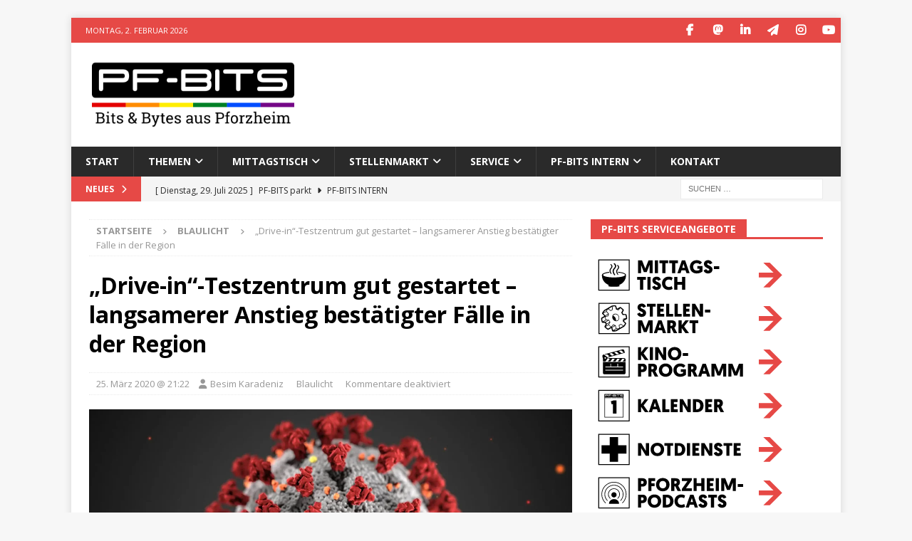

--- FILE ---
content_type: text/html; charset=UTF-8
request_url: https://www.pf-bits.de/2020/03/drive-in-testzentrum-gut-gestartet-langsamerer-anstieg-bestaetigter-faelle-in-der-region/
body_size: 24701
content:
<!DOCTYPE html>
<html class="no-js mh-one-sb" lang="de" prefix="og: http://ogp.me/ns# article: http://ogp.me/ns/article#">
<head>
<meta charset="UTF-8">
<meta name="viewport" content="width=device-width, initial-scale=1.0">
<link rel="profile" href="http://gmpg.org/xfn/11" />
<title>&#8222;Drive-in&#8220;-Testzentrum gut gestartet &#8211; langsamerer Anstieg bestätigter Fälle in der Region &#8211; PF-BITS</title>
<meta name='robots' content='max-image-preview:large' />
<link rel='dns-prefetch' href='//fonts.googleapis.com' />
<link rel="alternate" type="application/rss+xml" title="PF-BITS &raquo; Feed" href="https://www.pf-bits.de/feed/" />
<link rel="alternate" type="application/rss+xml" title="PF-BITS &raquo; Kommentar-Feed" href="https://www.pf-bits.de/comments/feed/" />
<link rel="alternate" title="oEmbed (JSON)" type="application/json+oembed" href="https://www.pf-bits.de/wp-json/oembed/1.0/embed?url=https%3A%2F%2Fwww.pf-bits.de%2F2020%2F03%2Fdrive-in-testzentrum-gut-gestartet-langsamerer-anstieg-bestaetigter-faelle-in-der-region%2F" />
<link rel="alternate" title="oEmbed (XML)" type="text/xml+oembed" href="https://www.pf-bits.de/wp-json/oembed/1.0/embed?url=https%3A%2F%2Fwww.pf-bits.de%2F2020%2F03%2Fdrive-in-testzentrum-gut-gestartet-langsamerer-anstieg-bestaetigter-faelle-in-der-region%2F&#038;format=xml" />
<style id='wp-img-auto-sizes-contain-inline-css' type='text/css'>
img:is([sizes=auto i],[sizes^="auto," i]){contain-intrinsic-size:3000px 1500px}
/*# sourceURL=wp-img-auto-sizes-contain-inline-css */
</style>
<style id='wp-emoji-styles-inline-css' type='text/css'>

	img.wp-smiley, img.emoji {
		display: inline !important;
		border: none !important;
		box-shadow: none !important;
		height: 1em !important;
		width: 1em !important;
		margin: 0 0.07em !important;
		vertical-align: -0.1em !important;
		background: none !important;
		padding: 0 !important;
	}
/*# sourceURL=wp-emoji-styles-inline-css */
</style>
<style id='wp-block-library-inline-css' type='text/css'>
:root{--wp-block-synced-color:#7a00df;--wp-block-synced-color--rgb:122,0,223;--wp-bound-block-color:var(--wp-block-synced-color);--wp-editor-canvas-background:#ddd;--wp-admin-theme-color:#007cba;--wp-admin-theme-color--rgb:0,124,186;--wp-admin-theme-color-darker-10:#006ba1;--wp-admin-theme-color-darker-10--rgb:0,107,160.5;--wp-admin-theme-color-darker-20:#005a87;--wp-admin-theme-color-darker-20--rgb:0,90,135;--wp-admin-border-width-focus:2px}@media (min-resolution:192dpi){:root{--wp-admin-border-width-focus:1.5px}}.wp-element-button{cursor:pointer}:root .has-very-light-gray-background-color{background-color:#eee}:root .has-very-dark-gray-background-color{background-color:#313131}:root .has-very-light-gray-color{color:#eee}:root .has-very-dark-gray-color{color:#313131}:root .has-vivid-green-cyan-to-vivid-cyan-blue-gradient-background{background:linear-gradient(135deg,#00d084,#0693e3)}:root .has-purple-crush-gradient-background{background:linear-gradient(135deg,#34e2e4,#4721fb 50%,#ab1dfe)}:root .has-hazy-dawn-gradient-background{background:linear-gradient(135deg,#faaca8,#dad0ec)}:root .has-subdued-olive-gradient-background{background:linear-gradient(135deg,#fafae1,#67a671)}:root .has-atomic-cream-gradient-background{background:linear-gradient(135deg,#fdd79a,#004a59)}:root .has-nightshade-gradient-background{background:linear-gradient(135deg,#330968,#31cdcf)}:root .has-midnight-gradient-background{background:linear-gradient(135deg,#020381,#2874fc)}:root{--wp--preset--font-size--normal:16px;--wp--preset--font-size--huge:42px}.has-regular-font-size{font-size:1em}.has-larger-font-size{font-size:2.625em}.has-normal-font-size{font-size:var(--wp--preset--font-size--normal)}.has-huge-font-size{font-size:var(--wp--preset--font-size--huge)}.has-text-align-center{text-align:center}.has-text-align-left{text-align:left}.has-text-align-right{text-align:right}.has-fit-text{white-space:nowrap!important}#end-resizable-editor-section{display:none}.aligncenter{clear:both}.items-justified-left{justify-content:flex-start}.items-justified-center{justify-content:center}.items-justified-right{justify-content:flex-end}.items-justified-space-between{justify-content:space-between}.screen-reader-text{border:0;clip-path:inset(50%);height:1px;margin:-1px;overflow:hidden;padding:0;position:absolute;width:1px;word-wrap:normal!important}.screen-reader-text:focus{background-color:#ddd;clip-path:none;color:#444;display:block;font-size:1em;height:auto;left:5px;line-height:normal;padding:15px 23px 14px;text-decoration:none;top:5px;width:auto;z-index:100000}html :where(.has-border-color){border-style:solid}html :where([style*=border-top-color]){border-top-style:solid}html :where([style*=border-right-color]){border-right-style:solid}html :where([style*=border-bottom-color]){border-bottom-style:solid}html :where([style*=border-left-color]){border-left-style:solid}html :where([style*=border-width]){border-style:solid}html :where([style*=border-top-width]){border-top-style:solid}html :where([style*=border-right-width]){border-right-style:solid}html :where([style*=border-bottom-width]){border-bottom-style:solid}html :where([style*=border-left-width]){border-left-style:solid}html :where(img[class*=wp-image-]){height:auto;max-width:100%}:where(figure){margin:0 0 1em}html :where(.is-position-sticky){--wp-admin--admin-bar--position-offset:var(--wp-admin--admin-bar--height,0px)}@media screen and (max-width:600px){html :where(.is-position-sticky){--wp-admin--admin-bar--position-offset:0px}}

/*# sourceURL=wp-block-library-inline-css */
</style><style id='wp-block-heading-inline-css' type='text/css'>
h1:where(.wp-block-heading).has-background,h2:where(.wp-block-heading).has-background,h3:where(.wp-block-heading).has-background,h4:where(.wp-block-heading).has-background,h5:where(.wp-block-heading).has-background,h6:where(.wp-block-heading).has-background{padding:1.25em 2.375em}h1.has-text-align-left[style*=writing-mode]:where([style*=vertical-lr]),h1.has-text-align-right[style*=writing-mode]:where([style*=vertical-rl]),h2.has-text-align-left[style*=writing-mode]:where([style*=vertical-lr]),h2.has-text-align-right[style*=writing-mode]:where([style*=vertical-rl]),h3.has-text-align-left[style*=writing-mode]:where([style*=vertical-lr]),h3.has-text-align-right[style*=writing-mode]:where([style*=vertical-rl]),h4.has-text-align-left[style*=writing-mode]:where([style*=vertical-lr]),h4.has-text-align-right[style*=writing-mode]:where([style*=vertical-rl]),h5.has-text-align-left[style*=writing-mode]:where([style*=vertical-lr]),h5.has-text-align-right[style*=writing-mode]:where([style*=vertical-rl]),h6.has-text-align-left[style*=writing-mode]:where([style*=vertical-lr]),h6.has-text-align-right[style*=writing-mode]:where([style*=vertical-rl]){rotate:180deg}
/*# sourceURL=https://www.pf-bits.de/wp-includes/blocks/heading/style.min.css */
</style>
<style id='wp-block-paragraph-inline-css' type='text/css'>
.is-small-text{font-size:.875em}.is-regular-text{font-size:1em}.is-large-text{font-size:2.25em}.is-larger-text{font-size:3em}.has-drop-cap:not(:focus):first-letter{float:left;font-size:8.4em;font-style:normal;font-weight:100;line-height:.68;margin:.05em .1em 0 0;text-transform:uppercase}body.rtl .has-drop-cap:not(:focus):first-letter{float:none;margin-left:.1em}p.has-drop-cap.has-background{overflow:hidden}:root :where(p.has-background){padding:1.25em 2.375em}:where(p.has-text-color:not(.has-link-color)) a{color:inherit}p.has-text-align-left[style*="writing-mode:vertical-lr"],p.has-text-align-right[style*="writing-mode:vertical-rl"]{rotate:180deg}
/*# sourceURL=https://www.pf-bits.de/wp-includes/blocks/paragraph/style.min.css */
</style>
<style id='global-styles-inline-css' type='text/css'>
:root{--wp--preset--aspect-ratio--square: 1;--wp--preset--aspect-ratio--4-3: 4/3;--wp--preset--aspect-ratio--3-4: 3/4;--wp--preset--aspect-ratio--3-2: 3/2;--wp--preset--aspect-ratio--2-3: 2/3;--wp--preset--aspect-ratio--16-9: 16/9;--wp--preset--aspect-ratio--9-16: 9/16;--wp--preset--color--black: #000000;--wp--preset--color--cyan-bluish-gray: #abb8c3;--wp--preset--color--white: #ffffff;--wp--preset--color--pale-pink: #f78da7;--wp--preset--color--vivid-red: #cf2e2e;--wp--preset--color--luminous-vivid-orange: #ff6900;--wp--preset--color--luminous-vivid-amber: #fcb900;--wp--preset--color--light-green-cyan: #7bdcb5;--wp--preset--color--vivid-green-cyan: #00d084;--wp--preset--color--pale-cyan-blue: #8ed1fc;--wp--preset--color--vivid-cyan-blue: #0693e3;--wp--preset--color--vivid-purple: #9b51e0;--wp--preset--gradient--vivid-cyan-blue-to-vivid-purple: linear-gradient(135deg,rgb(6,147,227) 0%,rgb(155,81,224) 100%);--wp--preset--gradient--light-green-cyan-to-vivid-green-cyan: linear-gradient(135deg,rgb(122,220,180) 0%,rgb(0,208,130) 100%);--wp--preset--gradient--luminous-vivid-amber-to-luminous-vivid-orange: linear-gradient(135deg,rgb(252,185,0) 0%,rgb(255,105,0) 100%);--wp--preset--gradient--luminous-vivid-orange-to-vivid-red: linear-gradient(135deg,rgb(255,105,0) 0%,rgb(207,46,46) 100%);--wp--preset--gradient--very-light-gray-to-cyan-bluish-gray: linear-gradient(135deg,rgb(238,238,238) 0%,rgb(169,184,195) 100%);--wp--preset--gradient--cool-to-warm-spectrum: linear-gradient(135deg,rgb(74,234,220) 0%,rgb(151,120,209) 20%,rgb(207,42,186) 40%,rgb(238,44,130) 60%,rgb(251,105,98) 80%,rgb(254,248,76) 100%);--wp--preset--gradient--blush-light-purple: linear-gradient(135deg,rgb(255,206,236) 0%,rgb(152,150,240) 100%);--wp--preset--gradient--blush-bordeaux: linear-gradient(135deg,rgb(254,205,165) 0%,rgb(254,45,45) 50%,rgb(107,0,62) 100%);--wp--preset--gradient--luminous-dusk: linear-gradient(135deg,rgb(255,203,112) 0%,rgb(199,81,192) 50%,rgb(65,88,208) 100%);--wp--preset--gradient--pale-ocean: linear-gradient(135deg,rgb(255,245,203) 0%,rgb(182,227,212) 50%,rgb(51,167,181) 100%);--wp--preset--gradient--electric-grass: linear-gradient(135deg,rgb(202,248,128) 0%,rgb(113,206,126) 100%);--wp--preset--gradient--midnight: linear-gradient(135deg,rgb(2,3,129) 0%,rgb(40,116,252) 100%);--wp--preset--font-size--small: 13px;--wp--preset--font-size--medium: 20px;--wp--preset--font-size--large: 36px;--wp--preset--font-size--x-large: 42px;--wp--preset--spacing--20: 0.44rem;--wp--preset--spacing--30: 0.67rem;--wp--preset--spacing--40: 1rem;--wp--preset--spacing--50: 1.5rem;--wp--preset--spacing--60: 2.25rem;--wp--preset--spacing--70: 3.38rem;--wp--preset--spacing--80: 5.06rem;--wp--preset--shadow--natural: 6px 6px 9px rgba(0, 0, 0, 0.2);--wp--preset--shadow--deep: 12px 12px 50px rgba(0, 0, 0, 0.4);--wp--preset--shadow--sharp: 6px 6px 0px rgba(0, 0, 0, 0.2);--wp--preset--shadow--outlined: 6px 6px 0px -3px rgb(255, 255, 255), 6px 6px rgb(0, 0, 0);--wp--preset--shadow--crisp: 6px 6px 0px rgb(0, 0, 0);}:where(.is-layout-flex){gap: 0.5em;}:where(.is-layout-grid){gap: 0.5em;}body .is-layout-flex{display: flex;}.is-layout-flex{flex-wrap: wrap;align-items: center;}.is-layout-flex > :is(*, div){margin: 0;}body .is-layout-grid{display: grid;}.is-layout-grid > :is(*, div){margin: 0;}:where(.wp-block-columns.is-layout-flex){gap: 2em;}:where(.wp-block-columns.is-layout-grid){gap: 2em;}:where(.wp-block-post-template.is-layout-flex){gap: 1.25em;}:where(.wp-block-post-template.is-layout-grid){gap: 1.25em;}.has-black-color{color: var(--wp--preset--color--black) !important;}.has-cyan-bluish-gray-color{color: var(--wp--preset--color--cyan-bluish-gray) !important;}.has-white-color{color: var(--wp--preset--color--white) !important;}.has-pale-pink-color{color: var(--wp--preset--color--pale-pink) !important;}.has-vivid-red-color{color: var(--wp--preset--color--vivid-red) !important;}.has-luminous-vivid-orange-color{color: var(--wp--preset--color--luminous-vivid-orange) !important;}.has-luminous-vivid-amber-color{color: var(--wp--preset--color--luminous-vivid-amber) !important;}.has-light-green-cyan-color{color: var(--wp--preset--color--light-green-cyan) !important;}.has-vivid-green-cyan-color{color: var(--wp--preset--color--vivid-green-cyan) !important;}.has-pale-cyan-blue-color{color: var(--wp--preset--color--pale-cyan-blue) !important;}.has-vivid-cyan-blue-color{color: var(--wp--preset--color--vivid-cyan-blue) !important;}.has-vivid-purple-color{color: var(--wp--preset--color--vivid-purple) !important;}.has-black-background-color{background-color: var(--wp--preset--color--black) !important;}.has-cyan-bluish-gray-background-color{background-color: var(--wp--preset--color--cyan-bluish-gray) !important;}.has-white-background-color{background-color: var(--wp--preset--color--white) !important;}.has-pale-pink-background-color{background-color: var(--wp--preset--color--pale-pink) !important;}.has-vivid-red-background-color{background-color: var(--wp--preset--color--vivid-red) !important;}.has-luminous-vivid-orange-background-color{background-color: var(--wp--preset--color--luminous-vivid-orange) !important;}.has-luminous-vivid-amber-background-color{background-color: var(--wp--preset--color--luminous-vivid-amber) !important;}.has-light-green-cyan-background-color{background-color: var(--wp--preset--color--light-green-cyan) !important;}.has-vivid-green-cyan-background-color{background-color: var(--wp--preset--color--vivid-green-cyan) !important;}.has-pale-cyan-blue-background-color{background-color: var(--wp--preset--color--pale-cyan-blue) !important;}.has-vivid-cyan-blue-background-color{background-color: var(--wp--preset--color--vivid-cyan-blue) !important;}.has-vivid-purple-background-color{background-color: var(--wp--preset--color--vivid-purple) !important;}.has-black-border-color{border-color: var(--wp--preset--color--black) !important;}.has-cyan-bluish-gray-border-color{border-color: var(--wp--preset--color--cyan-bluish-gray) !important;}.has-white-border-color{border-color: var(--wp--preset--color--white) !important;}.has-pale-pink-border-color{border-color: var(--wp--preset--color--pale-pink) !important;}.has-vivid-red-border-color{border-color: var(--wp--preset--color--vivid-red) !important;}.has-luminous-vivid-orange-border-color{border-color: var(--wp--preset--color--luminous-vivid-orange) !important;}.has-luminous-vivid-amber-border-color{border-color: var(--wp--preset--color--luminous-vivid-amber) !important;}.has-light-green-cyan-border-color{border-color: var(--wp--preset--color--light-green-cyan) !important;}.has-vivid-green-cyan-border-color{border-color: var(--wp--preset--color--vivid-green-cyan) !important;}.has-pale-cyan-blue-border-color{border-color: var(--wp--preset--color--pale-cyan-blue) !important;}.has-vivid-cyan-blue-border-color{border-color: var(--wp--preset--color--vivid-cyan-blue) !important;}.has-vivid-purple-border-color{border-color: var(--wp--preset--color--vivid-purple) !important;}.has-vivid-cyan-blue-to-vivid-purple-gradient-background{background: var(--wp--preset--gradient--vivid-cyan-blue-to-vivid-purple) !important;}.has-light-green-cyan-to-vivid-green-cyan-gradient-background{background: var(--wp--preset--gradient--light-green-cyan-to-vivid-green-cyan) !important;}.has-luminous-vivid-amber-to-luminous-vivid-orange-gradient-background{background: var(--wp--preset--gradient--luminous-vivid-amber-to-luminous-vivid-orange) !important;}.has-luminous-vivid-orange-to-vivid-red-gradient-background{background: var(--wp--preset--gradient--luminous-vivid-orange-to-vivid-red) !important;}.has-very-light-gray-to-cyan-bluish-gray-gradient-background{background: var(--wp--preset--gradient--very-light-gray-to-cyan-bluish-gray) !important;}.has-cool-to-warm-spectrum-gradient-background{background: var(--wp--preset--gradient--cool-to-warm-spectrum) !important;}.has-blush-light-purple-gradient-background{background: var(--wp--preset--gradient--blush-light-purple) !important;}.has-blush-bordeaux-gradient-background{background: var(--wp--preset--gradient--blush-bordeaux) !important;}.has-luminous-dusk-gradient-background{background: var(--wp--preset--gradient--luminous-dusk) !important;}.has-pale-ocean-gradient-background{background: var(--wp--preset--gradient--pale-ocean) !important;}.has-electric-grass-gradient-background{background: var(--wp--preset--gradient--electric-grass) !important;}.has-midnight-gradient-background{background: var(--wp--preset--gradient--midnight) !important;}.has-small-font-size{font-size: var(--wp--preset--font-size--small) !important;}.has-medium-font-size{font-size: var(--wp--preset--font-size--medium) !important;}.has-large-font-size{font-size: var(--wp--preset--font-size--large) !important;}.has-x-large-font-size{font-size: var(--wp--preset--font-size--x-large) !important;}
/*# sourceURL=global-styles-inline-css */
</style>

<style id='classic-theme-styles-inline-css' type='text/css'>
/*! This file is auto-generated */
.wp-block-button__link{color:#fff;background-color:#32373c;border-radius:9999px;box-shadow:none;text-decoration:none;padding:calc(.667em + 2px) calc(1.333em + 2px);font-size:1.125em}.wp-block-file__button{background:#32373c;color:#fff;text-decoration:none}
/*# sourceURL=/wp-includes/css/classic-themes.min.css */
</style>
<link rel='stylesheet' id='peds-sidebar-css-css' href='https://www.pf-bits.de/wp-content/plugins/post-expire-date-sidebar/expire.css?ver=6.9' type='text/css' media='all' />
<link rel='stylesheet' id='mpp_gutenberg-css' href='https://www.pf-bits.de/wp-content/plugins/metronet-profile-picture/dist/blocks.style.build.css?ver=2.6.3' type='text/css' media='all' />
<link rel='stylesheet' id='contact-form-7-css' href='https://www.pf-bits.de/wp-content/plugins/contact-form-7/includes/css/styles.css?ver=6.1.4' type='text/css' media='all' />
<link rel='stylesheet' id='fancybox-for-wp-css' href='https://www.pf-bits.de/wp-content/plugins/fancybox-for-wordpress/assets/css/fancybox.css?ver=1.3.4' type='text/css' media='all' />
<link rel='stylesheet' id='wpa-css-css' href='https://www.pf-bits.de/wp-content/plugins/honeypot/includes/css/wpa.css?ver=2.3.04' type='text/css' media='all' />
<link rel='stylesheet' id='secondline-psb-subscribe-button-styles-css' href='https://www.pf-bits.de/wp-content/plugins/podcast-subscribe-buttons/assets/css/secondline-psb-styles.css?ver=6.9' type='text/css' media='all' />
<link rel='stylesheet' id='mh-google-fonts-css' href='https://fonts.googleapis.com/css?family=Open+Sans:300,400,400italic,600,700' type='text/css' media='all' />
<link rel='stylesheet' id='mh-font-awesome-css' href='https://www.pf-bits.de/wp-content/themes/mh-magazine/includes/core/assets/css/font-awesome.min.css' type='text/css' media='all' />
<link rel='stylesheet' id='mh-magazine-css' href='https://www.pf-bits.de/wp-content/themes/pfbits/style.css?ver=5.0.4' type='text/css' media='all' />
<script type="text/javascript" src="https://www.pf-bits.de/wp-includes/js/jquery/jquery.min.js?ver=3.7.1" id="jquery-core-js"></script>
<script type="text/javascript" src="https://www.pf-bits.de/wp-includes/js/jquery/jquery-migrate.min.js?ver=3.4.1" id="jquery-migrate-js"></script>
<script type="text/javascript" src="https://www.pf-bits.de/wp-content/plugins/fancybox-for-wordpress/assets/js/purify.min.js?ver=1.3.4" id="purify-js"></script>
<script type="text/javascript" src="https://www.pf-bits.de/wp-content/plugins/fancybox-for-wordpress/assets/js/jquery.fancybox.js?ver=1.3.4" id="fancybox-for-wp-js"></script>
<script type="text/javascript" id="mh-scripts-js-extra">
/* <![CDATA[ */
var mh = {"text":{"toggle_menu":"Toggle Menu"}};
//# sourceURL=mh-scripts-js-extra
/* ]]> */
</script>
<script type="text/javascript" src="https://www.pf-bits.de/wp-content/themes/mh-magazine/includes/core/assets/js/scripts.js?ver=5.0.4" id="mh-scripts-js"></script>
<link rel="https://api.w.org/" href="https://www.pf-bits.de/wp-json/" /><link rel="alternate" title="JSON" type="application/json" href="https://www.pf-bits.de/wp-json/wp/v2/posts/4009" /><link rel="EditURI" type="application/rsd+xml" title="RSD" href="https://www.pf-bits.de/xmlrpc.php?rsd" />
<meta name="generator" content="WordPress 6.9" />
<link rel="canonical" href="https://www.pf-bits.de/2020/03/drive-in-testzentrum-gut-gestartet-langsamerer-anstieg-bestaetigter-faelle-in-der-region/" />
<link rel='shortlink' href='https://www.pf-bits.de/?p=4009' />

<!-- Fancybox for WordPress v3.3.7 -->
<style type="text/css">
	.fancybox-slide--image .fancybox-content{background-color: #FFFFFF}div.fancybox-caption{display:none !important;}
	
	img.fancybox-image{border-width:10px;border-color:#FFFFFF;border-style:solid;}
	div.fancybox-bg{background-color:rgba(102,102,102,0.3);opacity:1 !important;}div.fancybox-content{border-color:#FFFFFF}
	div#fancybox-title{background-color:#FFFFFF}
	div.fancybox-content{background-color:#FFFFFF}
	div#fancybox-title-inside{color:#333333}
	
	
	
	div.fancybox-caption p.caption-title{display:inline-block}
	div.fancybox-caption p.caption-title{font-size:14px}
	div.fancybox-caption p.caption-title{color:#333333}
	div.fancybox-caption {color:#333333}div.fancybox-caption p.caption-title {background:#fff; width:auto;padding:10px 30px;}div.fancybox-content p.caption-title{color:#333333;margin: 0;padding: 5px 0;}body.fancybox-active .fancybox-container .fancybox-stage .fancybox-content .fancybox-close-small{display:block;}
</style><script type="text/javascript">
	jQuery(function () {

		var mobileOnly = false;
		
		if (mobileOnly) {
			return;
		}

		jQuery.fn.getTitle = function () { // Copy the title of every IMG tag and add it to its parent A so that fancybox can show titles
			var arr = jQuery("a[data-fancybox]");jQuery.each(arr, function() {var title = jQuery(this).children("img").attr("title");if(title){jQuery(this).attr("title",title)}});		}

		// Supported file extensions

				var thumbnails = jQuery("a:has(img)").not(".nolightbox").not('.envira-gallery-link').not('.ngg-simplelightbox').filter(function () {
			return /\.(jpe?g|png|gif|mp4|webp|bmp|pdf)(\?[^/]*)*$/i.test(jQuery(this).attr('href'))
		});
		

		// Add data-type iframe for links that are not images or videos.
		var iframeLinks = jQuery('.fancyboxforwp').filter(function () {
			return !/\.(jpe?g|png|gif|mp4|webp|bmp|pdf)(\?[^/]*)*$/i.test(jQuery(this).attr('href'))
		}).filter(function () {
			return !/vimeo|youtube/i.test(jQuery(this).attr('href'))
		});
		iframeLinks.attr({"data-type": "iframe"}).getTitle();

				// Gallery All
		thumbnails.addClass("fancyboxforwp").attr("data-fancybox", "gallery").getTitle();
		iframeLinks.attr({"data-fancybox": "gallery"}).getTitle();

		// Gallery type NONE
		
		// Call fancybox and apply it on any link with a rel atribute that starts with "fancybox", with the options set on the admin panel
		jQuery("a.fancyboxforwp").fancyboxforwp({
			loop: false,
			smallBtn: true,
			zoomOpacity: "auto",
			animationEffect: "fade",
			animationDuration: 500,
			transitionEffect: "fade",
			transitionDuration: "300",
			overlayShow: true,
			overlayOpacity: "0.3",
			titleShow: true,
			titlePosition: "inside",
			keyboard: true,
			showCloseButton: true,
			arrows: true,
			clickContent:false,
			clickSlide: "close",
			mobile: {
				clickContent: function (current, event) {
					return current.type === "image" ? "toggleControls" : false;
				},
				clickSlide: function (current, event) {
					return current.type === "image" ? "close" : "close";
				},
			},
			wheel: false,
			toolbar: true,
			preventCaptionOverlap: true,
			onInit: function() { },			onDeactivate
	: function() { },		beforeClose: function() { },			afterShow: function(instance) { jQuery( ".fancybox-image" ).on("click", function( ){ ( instance.isScaledDown() ) ? instance.scaleToActual() : instance.scaleToFit() }) },				afterClose: function() { },					caption : function( instance, item ) {var title = "";if("undefined" != typeof jQuery(this).context ){var title = jQuery(this).context.title;} else { var title = ("undefined" != typeof jQuery(this).attr("title")) ? jQuery(this).attr("title") : false;}var caption = jQuery(this).data('caption') || '';if ( item.type === 'image' && title.length ) {caption = (caption.length ? caption + '<br />' : '') + '<p class="caption-title">'+jQuery("<div>").text(title).html()+'</p>' ;}if (typeof DOMPurify === "function" && caption.length) { return DOMPurify.sanitize(caption, {USE_PROFILES: {html: true}}); } else { return jQuery("<div>").text(caption).html(); }},
		afterLoad : function( instance, current ) {var captionContent = current.opts.caption || '';var sanitizedCaptionString = '';if (typeof DOMPurify === 'function' && captionContent.length) {sanitizedCaptionString = DOMPurify.sanitize(captionContent, {USE_PROFILES: {html: true}});} else if (captionContent.length) { sanitizedCaptionString = jQuery("<div>").text(captionContent).html();}if (sanitizedCaptionString.length) { current.$content.append(jQuery('<div class=\"fancybox-custom-caption inside-caption\" style=\" position: absolute;left:0;right:0;color:#000;margin:0 auto;bottom:0;text-align:center;background-color:#FFFFFF \"></div>').html(sanitizedCaptionString)); }},
			})
		;

			})
</script>
<!-- END Fancybox for WordPress -->
<meta property="og:title" name="og:title" content="&#8222;Drive-in&#8220;-Testzentrum gut gestartet &#8211; langsamerer Anstieg bestätigter Fälle in der Region" />
<meta property="og:type" name="og:type" content="article" />
<meta property="og:image" name="og:image" content="https://www.pf-bits.de/wp-content/uploads/2020/03/virus_sars-cov-2-1024x576.webp" />
<meta property="og:url" name="og:url" content="https://www.pf-bits.de/2020/03/drive-in-testzentrum-gut-gestartet-langsamerer-anstieg-bestaetigter-faelle-in-der-region/" />
<meta property="og:description" name="og:description" content="Zahl der bestätigten Fälle im Land vor allem in den bisherigen Hotspots weiter angestiegen. Pforzheim und Enzkreis weiterhin unterdurchschnittlicher Anstieg." />
<meta property="og:locale" name="og:locale" content="de_DE" />
<meta property="og:site_name" name="og:site_name" content="PF-BITS" />
<meta property="twitter:card" name="twitter:card" content="summary_large_image" />
<meta property="article:tag" name="article:tag" content="Corona-Virus" />
<meta property="article:tag" name="article:tag" content="Infektionen" />
<meta property="article:section" name="article:section" content="Blaulicht" />
<meta property="article:published_time" name="article:published_time" content="2020-03-25T21:22:05+01:00" />
<meta property="article:modified_time" name="article:modified_time" content="2020-03-25T21:22:07+01:00" />
<meta property="article:author" name="article:author" content="https://www.pf-bits.de/autoren/besim/" />
<meta property="article:author" name="article:author" content="https://www.facebook.com/besim.karadeniz" />
<!--[if lt IE 9]>
<script src="https://www.pf-bits.de/wp-content/themes/mh-magazine/js/css3-mediaqueries.js"></script>
<![endif]-->
<!--[if lt IE 9]>
<script src="https://www.pf-bits.de/wp-content/themes/mh-magazine/js/css3-mediaqueries.js"></script>
<![endif]-->
<link rel="icon" href="https://www.pf-bits.de/wp-content/uploads/2017/11/cropped-Logo_PFBITS_Quadrat-1-32x32.webp" sizes="32x32" />
<link rel="icon" href="https://www.pf-bits.de/wp-content/uploads/2017/11/cropped-Logo_PFBITS_Quadrat-1-192x192.webp" sizes="192x192" />
<link rel="apple-touch-icon" href="https://www.pf-bits.de/wp-content/uploads/2017/11/cropped-Logo_PFBITS_Quadrat-1-180x180.webp" />
<meta name="msapplication-TileImage" content="https://www.pf-bits.de/wp-content/uploads/2017/11/cropped-Logo_PFBITS_Quadrat-1-270x270.webp" />
		<meta name='description' content='Zahl der bestätigten Fälle im Land vor allem in den bisherigen Hotspots weiter angestiegen. Pforzheim und Enzkreis weiterhin unterdurchschnittlicher Anstieg.' />
	<meta name="robots" content="all">
<link rel="manifest" href="/wp-content/themes/pfbits/manifest.json"/>

<!-- Start DFP -->
<script async src="https://securepubads.g.doubleclick.net/tag/js/gpt.js"></script>
<!-- PFB_Side_Medium_1 -->
<script>
  window.googletag = window.googletag || {cmd: []};
  googletag.cmd.push(function() {
    googletag.defineSlot('/21689260088/PFB_Side_Medium_1', [300, 250], 'div-gpt-ad-1702942041311-0').addService(googletag.pubads());
    googletag.pubads().enableSingleRequest();
    googletag.enableServices();
  });
</script>
<script>
  window.googletag = window.googletag || {cmd: []};
  googletag.cmd.push(function() {
    googletag.defineSlot('/21689260088/PFB_Start_Rubrikheader', [[970, 90], [728, 90]], 'div-gpt-ad-1703014790711-0').addService(googletag.pubads());
    googletag.pubads().enableSingleRequest();
    googletag.enableServices();
  });
</script>
<!-- End DFP -->
<link rel='stylesheet' id='shariffcss-css' href='https://www.pf-bits.de/wp-content/plugins/shariff/css/shariff.min.css?ver=4.6.15' type='text/css' media='all' />
</head>
<body id="mh-mobile" class="wp-singular post-template-default single single-post postid-4009 single-format-standard wp-custom-logo wp-theme-mh-magazine wp-child-theme-pfbits mh-boxed-layout mh-right-sb mh-loop-layout1 mh-widget-layout5" itemscope="itemscope" itemtype="https://schema.org/WebPage">
<div class="mh-container mh-container-outer">
<div class="mh-header-nav-mobile clearfix"></div>
	<div class="mh-preheader">
		<div class="mh-container mh-container-inner mh-row clearfix">
							<div class="mh-header-bar-content mh-header-bar-top-left mh-col-2-3 clearfix">
											<div class="mh-header-date mh-header-date-top">
							Montag, 2. Februar 2026						</div>
									</div>
										<div class="mh-header-bar-content mh-header-bar-top-right mh-col-1-3 clearfix">
											<nav class="mh-social-icons mh-social-nav mh-social-nav-top clearfix" itemscope="itemscope" itemtype="https://schema.org/SiteNavigationElement">
							<div class="menu-social-media-links-container"><ul id="menu-social-media-links" class="menu"><li id="menu-item-49" class="menu-item menu-item-type-custom menu-item-object-custom menu-item-49"><a target="_blank" href="https://www.facebook.com/BITSPF/"><i class="fa fa-mh-social"></i><span class="screen-reader-text">Facebook</span></a></li>
<li id="menu-item-9372" class="menu-item menu-item-type-custom menu-item-object-custom menu-item-9372"><a target="_blank" rel="me" href="https://sueden.social/@pfbits"><i class="fa fa-mh-social"></i><span class="screen-reader-text">Mastodon</span></a></li>
<li id="menu-item-9818" class="menu-item menu-item-type-custom menu-item-object-custom menu-item-9818"><a target="_blank" href="https://www.linkedin.com/company/pfbits"><i class="fa fa-mh-social"></i><span class="screen-reader-text">LinkedIn</span></a></li>
<li id="menu-item-8641" class="menu-item menu-item-type-custom menu-item-object-custom menu-item-8641"><a target="_blank" href="https://t.me/PFBITS"><i class="fa fa-mh-social"></i><span class="screen-reader-text">Telegram</span></a></li>
<li id="menu-item-433" class="menu-item menu-item-type-custom menu-item-object-custom menu-item-433"><a target="_blank" href="https://www.instagram.com/pfbits/"><i class="fa fa-mh-social"></i><span class="screen-reader-text">Instagram</span></a></li>
<li id="menu-item-1443" class="menu-item menu-item-type-custom menu-item-object-custom menu-item-1443"><a target="_blank" href="https://www.youtube.com/channel/UCW1dyfN3By0qogMXh9qZRlw"><i class="fa fa-mh-social"></i><span class="screen-reader-text">YouTube</span></a></li>
</ul></div>						</nav>
									</div>
					</div>
	</div>
<header class="mh-header" itemscope="itemscope" itemtype="https://schema.org/WPHeader">
	<div class="mh-container mh-container-inner clearfix">
	   <div class="mh-custom-header clearfix">
<div class="mh-header-columns mh-row clearfix">
<div class="mh-col-1-3 mh-site-identity">
<div class="mh-site-logo" role="banner" itemscope="itemscope" itemtype="https://schema.org/Brand">
<a href="https://www.pf-bits.de/" class="custom-logo-link" rel="home"><img width="800" height="280" src="https://www.pf-bits.de/wp-content/uploads/2025/06/Logo_PFBITS_Regenbogen.webp" class="custom-logo" alt="PF-BITS" decoding="async" fetchpriority="high" srcset="https://www.pf-bits.de/wp-content/uploads/2025/06/Logo_PFBITS_Regenbogen.webp 800w, https://www.pf-bits.de/wp-content/uploads/2025/06/Logo_PFBITS_Regenbogen-300x105.webp 300w, https://www.pf-bits.de/wp-content/uploads/2025/06/Logo_PFBITS_Regenbogen-768x269.webp 768w" sizes="(max-width: 800px) 100vw, 800px" /></a></div>
</div>
<aside class="mh-col-2-3 mh-header-widget-2">
<div id="text-18" class="mh-widget mh-header-2 widget_text">			<div class="textwidget"></div>
		</div></aside>
</div>
</div>
	</div>
	<div class="mh-main-nav-wrap">
		<nav class="mh-navigation mh-main-nav mh-container mh-container-inner clearfix" itemscope="itemscope" itemtype="https://schema.org/SiteNavigationElement">
			<div class="menu-hauptmenue-container"><ul id="menu-hauptmenue" class="menu"><li id="menu-item-46" class="menu-item menu-item-type-post_type menu-item-object-page menu-item-home menu-item-46"><a href="https://www.pf-bits.de/">Start</a></li>
<li id="menu-item-162" class="menu-item menu-item-type-custom menu-item-object-custom menu-item-has-children menu-item-162"><a>Themen</a>
<ul class="sub-menu">
	<li id="menu-item-43" class="menu-item menu-item-type-taxonomy menu-item-object-category menu-item-43"><a href="https://www.pf-bits.de/thema/stadtleben/">Stadtleben</a></li>
	<li id="menu-item-220" class="menu-item menu-item-type-taxonomy menu-item-object-category menu-item-220"><a href="https://www.pf-bits.de/thema/politik/">Politik</a></li>
	<li id="menu-item-174" class="menu-item menu-item-type-taxonomy menu-item-object-category menu-item-174"><a href="https://www.pf-bits.de/thema/wirtschaft/">Wirtschaft</a></li>
	<li id="menu-item-104" class="menu-item menu-item-type-taxonomy menu-item-object-category menu-item-104"><a href="https://www.pf-bits.de/thema/meinung/">Meinung</a></li>
	<li id="menu-item-759" class="menu-item menu-item-type-taxonomy menu-item-object-category menu-item-759"><a href="https://www.pf-bits.de/thema/kultur/">Kultur</a></li>
	<li id="menu-item-105" class="menu-item menu-item-type-taxonomy menu-item-object-category menu-item-105"><a href="https://www.pf-bits.de/thema/sport-freizeit/">Sport &amp; Freizeit</a></li>
	<li id="menu-item-163" class="menu-item menu-item-type-taxonomy menu-item-object-category current-post-ancestor current-menu-parent current-post-parent menu-item-163"><a href="https://www.pf-bits.de/thema/blaulicht/">Blaulicht</a></li>
	<li id="menu-item-1937" class="menu-item menu-item-type-post_type menu-item-object-page menu-item-1937"><a href="https://www.pf-bits.de/polizeiticker/">Polizeiticker Pforzheim/Enzkreis</a></li>
	<li id="menu-item-41" class="menu-item menu-item-type-taxonomy menu-item-object-category menu-item-41"><a href="https://www.pf-bits.de/thema/ansichten/">Ansichten</a></li>
	<li id="menu-item-221" class="menu-item menu-item-type-taxonomy menu-item-object-category menu-item-221"><a href="https://www.pf-bits.de/thema/vereine/">Vereine</a></li>
	<li id="menu-item-222" class="menu-item menu-item-type-taxonomy menu-item-object-category menu-item-222"><a href="https://www.pf-bits.de/thema/veranstaltungen/">Veranstaltungen</a></li>
	<li id="menu-item-106" class="menu-item menu-item-type-taxonomy menu-item-object-category menu-item-106"><a href="https://www.pf-bits.de/thema/service/">Service</a></li>
	<li id="menu-item-5699" class="menu-item menu-item-type-post_type menu-item-object-page current_page_parent menu-item-5699"><a href="https://www.pf-bits.de/seite2/">Die Seite Zwei</a></li>
	<li id="menu-item-11131" class="menu-item menu-item-type-post_type menu-item-object-page menu-item-has-children menu-item-11131"><a href="https://www.pf-bits.de/hintergrund/">Hintergrund</a>
	<ul class="sub-menu">
		<li id="menu-item-11156" class="menu-item menu-item-type-post_type menu-item-object-page menu-item-11156"><a href="https://www.pf-bits.de/hintergrund/brueckenliste/">Die ultimative Brückenliste Pforzheims</a></li>
		<li id="menu-item-11132" class="menu-item menu-item-type-post_type menu-item-object-page menu-item-11132"><a href="https://www.pf-bits.de/hintergrund/koalitionsfarben/">Koalitionsfarben</a></li>
	</ul>
</li>
</ul>
</li>
<li id="menu-item-20189" class="menu-item menu-item-type-post_type menu-item-object-page menu-item-has-children menu-item-20189"><a href="https://www.pf-bits.de/mahlzeit/">Mittagstisch</a>
<ul class="sub-menu">
	<li id="menu-item-20196" class="menu-item menu-item-type-post_type menu-item-object-page menu-item-20196"><a href="https://www.pf-bits.de/mahlzeit/">Mittagstisch heute</a></li>
	<li id="menu-item-20195" class="menu-item menu-item-type-post_type menu-item-object-page menu-item-20195"><a href="https://www.pf-bits.de/mahlzeit/morgen/">Mittagstisch morgen</a></li>
	<li id="menu-item-20194" class="menu-item menu-item-type-post_type menu-item-object-page menu-item-20194"><a href="https://www.pf-bits.de/mahlzeit/woche/">Wochenplan</a></li>
	<li id="menu-item-20190" class="menu-item menu-item-type-post_type menu-item-object-page menu-item-20190"><a href="https://www.pf-bits.de/mahlzeit/vorschau/">Nächste Woche</a></li>
	<li id="menu-item-20193" class="menu-item menu-item-type-post_type menu-item-object-page menu-item-20193"><a href="https://www.pf-bits.de/mahlzeit/lokalitaet/">Alle Lokalitäten</a></li>
	<li id="menu-item-20191" class="menu-item menu-item-type-post_type menu-item-object-page menu-item-20191"><a href="https://www.pf-bits.de/mahlzeit/was-ist-das-hier/">Was ist der Mittagstisch?</a></li>
	<li id="menu-item-20192" class="menu-item menu-item-type-post_type menu-item-object-page menu-item-20192"><a href="https://www.pf-bits.de/mahlzeit/gastronomen/">Infos für Gastronomen</a></li>
</ul>
</li>
<li id="menu-item-3722" class="menu-item menu-item-type-custom menu-item-object-custom menu-item-has-children menu-item-3722"><a href="/jobs/">Stellenmarkt</a>
<ul class="sub-menu">
	<li id="menu-item-3726" class="menu-item menu-item-type-custom menu-item-object-custom menu-item-3726"><a href="/jobs/">Aktuelle Stellenangebote in Pforzheim</a></li>
	<li id="menu-item-3724" class="menu-item menu-item-type-custom menu-item-object-custom menu-item-3724"><a href="/jobs/informationen-fuer-jobsuchende/">Informationen für Jobsuchende</a></li>
	<li id="menu-item-3725" class="menu-item menu-item-type-custom menu-item-object-custom menu-item-3725"><a href="/jobs/informationen-fuer-stellenanbieter/">Informationen für Stellenanbieter</a></li>
	<li id="menu-item-5939" class="menu-item menu-item-type-custom menu-item-object-custom menu-item-5939"><a href="/jobs/stellengesuch">Stellengesuch einsenden</a></li>
</ul>
</li>
<li id="menu-item-2556" class="menu-item menu-item-type-custom menu-item-object-custom menu-item-has-children menu-item-2556"><a>Service</a>
<ul class="sub-menu">
	<li id="menu-item-2554" class="menu-item menu-item-type-post_type menu-item-object-page menu-item-2554"><a href="https://www.pf-bits.de/kalender/">PF-BITS Kalender</a></li>
	<li id="menu-item-2555" class="menu-item menu-item-type-post_type menu-item-object-page menu-item-2555"><a href="https://www.pf-bits.de/kalender/veranstaltungstermin-uebermitteln/">Veranstaltungstermin übermitteln</a></li>
	<li id="menu-item-2561" class="menu-item menu-item-type-post_type menu-item-object-page menu-item-2561"><a href="https://www.pf-bits.de/notdienste/">Notdienste</a></li>
</ul>
</li>
<li id="menu-item-42" class="menu-item menu-item-type-taxonomy menu-item-object-category menu-item-has-children menu-item-42"><a href="https://www.pf-bits.de/thema/intern/">PF-BITS Intern</a>
<ul class="sub-menu">
	<li id="menu-item-600" class="menu-item menu-item-type-post_type menu-item-object-page menu-item-600"><a href="https://www.pf-bits.de/was-ist-pf-bits/">Was ist PF-BITS?</a></li>
	<li id="menu-item-6196" class="menu-item menu-item-type-post_type menu-item-object-page menu-item-6196"><a href="https://www.pf-bits.de/mediadaten/">Mediadaten</a></li>
	<li id="menu-item-4396" class="menu-item menu-item-type-post_type menu-item-object-page menu-item-4396"><a href="https://www.pf-bits.de/inhaltliche-richtlinien-in-pf-bits/">Inhaltliche Richtlinien in PF-BITS</a></li>
	<li id="menu-item-6639" class="menu-item menu-item-type-custom menu-item-object-custom menu-item-6639"><a href="/schlagwort/korrekturen/">Korrekturen</a></li>
	<li id="menu-item-2863" class="menu-item menu-item-type-post_type menu-item-object-page menu-item-2863"><a href="https://www.pf-bits.de/unterstuetzen/">PF-BITS unterstützen</a></li>
	<li id="menu-item-103" class="menu-item menu-item-type-post_type menu-item-object-page menu-item-103"><a href="https://www.pf-bits.de/autoren/">Autoren</a></li>
	<li id="menu-item-601" class="menu-item menu-item-type-post_type menu-item-object-page menu-item-601"><a href="https://www.pf-bits.de/newsfeeds-mit-rss/">Newsfeeds mit RSS</a></li>
	<li id="menu-item-223" class="menu-item menu-item-type-post_type menu-item-object-page current-post-parent menu-item-223"><a href="https://www.pf-bits.de/werben/">Werben auf PF-BITS</a></li>
	<li id="menu-item-224" class="menu-item menu-item-type-post_type menu-item-object-page menu-item-224"><a href="https://www.pf-bits.de/impressum/">Impressum</a></li>
	<li id="menu-item-2868" class="menu-item menu-item-type-post_type menu-item-object-page menu-item-privacy-policy menu-item-2868"><a rel="privacy-policy" href="https://www.pf-bits.de/datenschutz/">Datenschutz</a></li>
</ul>
</li>
<li id="menu-item-225" class="menu-item menu-item-type-post_type menu-item-object-page menu-item-225"><a href="https://www.pf-bits.de/kontakt/">Kontakt</a></li>
</ul></div>		</nav>
	</div>
	</header>
	<div class="mh-subheader">
		<div class="mh-container mh-container-inner mh-row clearfix">
							<div class="mh-header-bar-content mh-header-bar-bottom-left mh-col-2-3 clearfix">
											<div class="mh-header-ticker mh-header-ticker-bottom">
							<div class="mh-ticker-bottom">
			<div class="mh-ticker-title mh-ticker-title-bottom">
			Neues<i class="fa fa-chevron-right"></i>		</div>
		<div class="mh-ticker-content mh-ticker-content-bottom">
		<ul id="mh-ticker-loop-bottom">				<li class="mh-ticker-item mh-ticker-item-bottom">
					<a href="https://www.pf-bits.de/2025/12/well-be-back/" title="We&#8217;ll be back.">
						<span class="mh-ticker-item-date mh-ticker-item-date-bottom">
                        	[ Donnerstag, 11. Dezember 2025 ]                        </span>
						<span class="mh-ticker-item-title mh-ticker-item-title-bottom">
							We&#8217;ll be back.						</span>
													<span class="mh-ticker-item-cat mh-ticker-item-cat-bottom">
								<i class="fa fa-caret-right"></i>
																PF-BITS Intern							</span>
											</a>
				</li>				<li class="mh-ticker-item mh-ticker-item-bottom">
					<a href="https://www.pf-bits.de/2025/07/pf-bits-parkt/" title="PF-BITS parkt">
						<span class="mh-ticker-item-date mh-ticker-item-date-bottom">
                        	[ Dienstag, 29. Juli 2025 ]                        </span>
						<span class="mh-ticker-item-title mh-ticker-item-title-bottom">
							PF-BITS parkt						</span>
													<span class="mh-ticker-item-cat mh-ticker-item-cat-bottom">
								<i class="fa fa-caret-right"></i>
																PF-BITS Intern							</span>
											</a>
				</li>				<li class="mh-ticker-item mh-ticker-item-bottom">
					<a href="https://www.pf-bits.de/2025/07/polizei-sucht-zeugen-wegen-lebensbedrohlich-verletzter-person/" title="Polizei sucht Zeugen wegen lebensbedrohlich verletzter Person">
						<span class="mh-ticker-item-date mh-ticker-item-date-bottom">
                        	[ Mittwoch, 16. Juli 2025 ]                        </span>
						<span class="mh-ticker-item-title mh-ticker-item-title-bottom">
							Polizei sucht Zeugen wegen lebensbedrohlich verletzter Person						</span>
													<span class="mh-ticker-item-cat mh-ticker-item-cat-bottom">
								<i class="fa fa-caret-right"></i>
																Blaulicht							</span>
											</a>
				</li>				<li class="mh-ticker-item mh-ticker-item-bottom">
					<a href="https://www.pf-bits.de/2025/07/problemstoffmobil-im-juli-2025/" title="Problemstoffmobil im Juli 2025">
						<span class="mh-ticker-item-date mh-ticker-item-date-bottom">
                        	[ Dienstag, 15. Juli 2025 ]                        </span>
						<span class="mh-ticker-item-title mh-ticker-item-title-bottom">
							Problemstoffmobil im Juli 2025						</span>
													<span class="mh-ticker-item-cat mh-ticker-item-cat-bottom">
								<i class="fa fa-caret-right"></i>
																Service							</span>
											</a>
				</li>				<li class="mh-ticker-item mh-ticker-item-bottom">
					<a href="https://www.pf-bits.de/2025/07/ein-roboter-pflegt-nun-den-kunstrasen/" title="Ein Roboter pflegt nun den Kunstrasen">
						<span class="mh-ticker-item-date mh-ticker-item-date-bottom">
                        	[ Samstag, 12. Juli 2025 ]                        </span>
						<span class="mh-ticker-item-title mh-ticker-item-title-bottom">
							Ein Roboter pflegt nun den Kunstrasen						</span>
													<span class="mh-ticker-item-cat mh-ticker-item-cat-bottom">
								<i class="fa fa-caret-right"></i>
																Sport &amp; Freizeit							</span>
											</a>
				</li>		</ul>
	</div>
</div>						</div>
									</div>
										<div class="mh-header-bar-content mh-header-bar-bottom-right mh-col-1-3 clearfix">
											<aside class="mh-header-search mh-header-search-bottom">
							<form role="search" method="get" class="search-form" action="https://www.pf-bits.de/">
				<label>
					<span class="screen-reader-text">Suche nach:</span>
					<input type="search" class="search-field" placeholder="Suchen …" value="" name="s" />
				</label>
				<input type="submit" class="search-submit" value="Suchen" />
			</form>						</aside>
									</div>
					</div>
	</div>
<div class="mh-wrapper clearfix">
	<div class="mh-main clearfix">
		<div id="main-content" class="mh-content" role="main" itemprop="mainContentOfPage"><nav class="mh-breadcrumb" itemscope itemtype="https://schema.org/BreadcrumbList"><span itemprop="itemListElement" itemscope itemtype="https://schema.org/ListItem"><a href="https://www.pf-bits.de" title="Startseite" itemprop="item"><span itemprop="name">Startseite</span></a><meta itemprop="position" content="1" /></span><span class="mh-breadcrumb-delimiter"><i class="fa fa-angle-right"></i></span><span itemprop="itemListElement" itemscope itemtype="https://schema.org/ListItem"><a href="https://www.pf-bits.de/thema/blaulicht/" itemprop="item" title="Blaulicht"><span itemprop="name">Blaulicht</span></a><meta itemprop="position" content="2" /></span><span class="mh-breadcrumb-delimiter"><i class="fa fa-angle-right"></i></span>&#8222;Drive-in&#8220;-Testzentrum gut gestartet &#8211; langsamerer Anstieg bestätigter Fälle in der Region</nav>
<article id="post-4009" class="post-4009 post type-post status-publish format-standard has-post-thumbnail hentry category-blaulicht tag-corona-virus tag-infektionen">
	<header class="entry-header clearfix"><h1 class="entry-title">&#8222;Drive-in&#8220;-Testzentrum gut gestartet &#8211; langsamerer Anstieg bestätigter Fälle in der Region</h1><div class="mh-meta entry-meta">
<span class="entry-meta-date updated"><a href="https://www.pf-bits.de/2020/03/">25. März 2020 @ 21:22</a></span>
<span class="entry-meta-author author vcard"><i class="fa fa-user"></i><a class="fn" href="https://www.pf-bits.de/autoren/besim/">Besim Karadeniz</a></span>
<span class="entry-meta-categories"><i class="fa fa-folder-open-o"></i><a href="https://www.pf-bits.de/thema/blaulicht/" rel="category tag">Blaulicht</a></span>
<span class="entry-meta-comments"><i class="fa fa-comment-o"></i><span class="mh-comment-count-link">Kommentare deaktiviert<span class="screen-reader-text"> für &#8222;Drive-in&#8220;-Testzentrum gut gestartet &#8211; langsamerer Anstieg bestätigter Fälle in der Region</span></span></span>
</div>
	</header>
		<div class="entry-content clearfix">
<figure class="entry-thumbnail">
<a href="https://www.pf-bits.de/wp-content/uploads/2020/03/virus_sars-cov-2.webp"><img src="https://www.pf-bits.de/wp-content/uploads/2020/03/virus_sars-cov-2-1356x762.webp" alt="" title="Grafische Darstellung des Corona-Virus SARS_CoV-2" /></a>
<figcaption class="wp-caption-text">Grafische Darstellung des Corona-Virus SARS_CoV-2 (Grafik: Alissa Eckert, MS; Dan Higgins, MAMS)</figcaption>
</figure>
		<p><strong> Zahl der bestätigten Fälle im Land vor allem in den bisherigen Hotspots weiter angestiegen. Pforzheim und Enzkreis weiterhin unterdurchschnittlicher Anstieg.		</strong></p> <span class="span-reading-time rt-reading-time" style="display: block;"><span class="rt-label rt-prefix">(Lesezeit: </span> <span class="rt-time"> 2</span> <span class="rt-label rt-postfix">Minuten) </span></span><div class="wpbcap wpbcap-7595 wpbcap-nudgeboxarchiv">
<p class="nudgebox"><strong>Hinweis: Dies ist ein Archivbeitrag.</strong><br>Dieser Beitrag ist im Archiv von PF-BITS. Hier eventuell angegebene Telefon- und Kontaktmöglichkeiten sowie Terminangaben sind möglicherweise nicht mehr aktuell.</p>
</div>
<p>Das Drive-In-Testzentrum auf dem Lerncampus Buckenberg, das am Mittwochmorgen seinen Betrieb aufgenommen hat, ist gut gestartet. Das berichtet Miriam Mayer, Leiterin des Amtes für technische Dienste beim Landratsamt Enzkreis; bei ihr liefen in den vergangenen Tagen alle Fäden in Sachen „Aufbau Drive-In“ zusammen. „Die ersten Testungen von Personen auf den neuartigen Corona-Virus verliefen reibungslos, auch die technische Infrastruktur hat auf Anhieb funktioniert“, freut sie sich und dankt allen Beteiligten für ihre zügige Arbeit.</p>



<p>In dem neuen Testzentrum – eine ähnliche, ebenfalls gut frequentierte Ambulanz gibt es am Helios-Klinikum in Pforzheim – wird ab sofort montags bis samstags von 10 bis 18 Uhr ausschließlich nach Terminvergabe durch das Gesundheitsamt gearbeitet. Am ersten Betriebstag konnten im Drive-In bereits mehr als 50 Personen getestet werden. Die Testungen finden dabei außerhalb des Gebäudes direkt am Auto des zu untersuchenden Patienten statt.</p>



<h4 class="wp-block-heading">Bestätigte Corona-Fälle in Pforzheim gleichbleibend, leichter Anstieg im Enzkreis</h4>



<p>Aktuell gibt es in Pforzheim weiterhin 20 bestätigte Corona-Fälle, seit gestern ist hier kein Fall hinzugekommen. Im Enzkreis liegt die Zahl der bestätigten Fälle heute bei 55, hier sind drei Fälle hinzugekommen. Im Enzkreis wurde ein Todesfall registriert, der in Verbindung mit einer Corona-Infektion steht, in Pforzheim keiner. Landesweit ist die Zahl der bestätigten Infektion indes deutlich angestiegen, von gestern 6.043 auf heute 7.252. Vor einer Woche lag die Zahl bei 2.184 bestätigten Fällen.</p>
<div class="shariff shariff-align-flex-start shariff-widget-align-flex-start"><ul class="shariff-buttons theme-round orientation-horizontal buttonsize-medium"><li class="shariff-button facebook shariff-nocustomcolor" style="background-color:#4273c8;border-radius:50%"><a href="https://www.facebook.com/sharer/sharer.php?u=https%3A%2F%2Fwww.pf-bits.de%2F2020%2F03%2Fdrive-in-testzentrum-gut-gestartet-langsamerer-anstieg-bestaetigter-faelle-in-der-region%2F" title="Bei Facebook teilen" aria-label="Bei Facebook teilen" role="button" rel="nofollow" class="shariff-link" style=";border-radius:50%; background-color:#3b5998; color:#fff" target="_blank"><span class="shariff-icon" style=""><svg width="32px" height="20px" xmlns="http://www.w3.org/2000/svg" viewBox="0 0 18 32"><path fill="#3b5998" d="M17.1 0.2v4.7h-2.8q-1.5 0-2.1 0.6t-0.5 1.9v3.4h5.2l-0.7 5.3h-4.5v13.6h-5.5v-13.6h-4.5v-5.3h4.5v-3.9q0-3.3 1.9-5.2t5-1.8q2.6 0 4.1 0.2z"/></svg></span></a></li><li class="shariff-button bluesky shariff-nocustomcolor" style="background-color:#84c4ff;border-radius:50%"><a href="https://bsky.app/intent/compose?text=%E2%80%9EDrive-in%E2%80%9C-Testzentrum%20gut%20gestartet%20%E2%80%93%20langsamerer%20Anstieg%20best%C3%A4tigter%20F%C3%A4lle%20in%20der%20Region https%3A%2F%2Fwww.pf-bits.de%2F2020%2F03%2Fdrive-in-testzentrum-gut-gestartet-langsamerer-anstieg-bestaetigter-faelle-in-der-region%2F " title="Bei Bluesky teilen" aria-label="Bei Bluesky teilen" role="button" rel="noopener nofollow" class="shariff-link" style=";border-radius:50%; background-color:#0085ff; color:#fff" target="_blank"><span class="shariff-icon" style=""><svg width="20" height="20" version="1.1" xmlns="http://www.w3.org/2000/svg" viewBox="0 0 20 20"><path class="st0" d="M4.89,3.12c2.07,1.55,4.3,4.71,5.11,6.4.82-1.69,3.04-4.84,5.11-6.4,1.49-1.12,3.91-1.99,3.91.77,0,.55-.32,4.63-.5,5.3-.64,2.3-2.99,2.89-5.08,2.54,3.65.62,4.58,2.68,2.57,4.74-3.81,3.91-5.48-.98-5.9-2.23-.08-.23-.11-.34-.12-.25,0-.09-.04.02-.12.25-.43,1.25-2.09,6.14-5.9,2.23-2.01-2.06-1.08-4.12,2.57-4.74-2.09.36-4.44-.23-5.08-2.54-.19-.66-.5-4.74-.5-5.3,0-2.76,2.42-1.89,3.91-.77h0Z"/></svg></span></a></li><li class="shariff-button mastodon shariff-nocustomcolor" style="background-color:#563ACC;border-radius:50%"><a href="https://s2f.kytta.dev/?text=%E2%80%9EDrive-in%E2%80%9C-Testzentrum%20gut%20gestartet%20%E2%80%93%20langsamerer%20Anstieg%20best%C3%A4tigter%20F%C3%A4lle%20in%20der%20Region https%3A%2F%2Fwww.pf-bits.de%2F2020%2F03%2Fdrive-in-testzentrum-gut-gestartet-langsamerer-anstieg-bestaetigter-faelle-in-der-region%2F" title="Bei Mastodon teilen" aria-label="Bei Mastodon teilen" role="button" rel="noopener nofollow" class="shariff-link" style=";border-radius:50%; background-color:#6364FF; color:#fff" target="_blank"><span class="shariff-icon" style=""><svg width="75" height="79" viewBox="0 0 75 79" fill="none" xmlns="http://www.w3.org/2000/svg"><path d="M37.813-.025C32.462-.058 27.114.13 21.79.598c-8.544.621-17.214 5.58-20.203 13.931C-1.12 23.318.408 32.622.465 41.65c.375 7.316.943 14.78 3.392 21.73 4.365 9.465 14.781 14.537 24.782 15.385 7.64.698 15.761-.213 22.517-4.026a54.1 54.1 0 0 0 .01-6.232c-6.855 1.316-14.101 2.609-21.049 1.074-3.883-.88-6.876-4.237-7.25-8.215-1.53-3.988 3.78-.43 5.584-.883 9.048 1.224 18.282.776 27.303-.462 7.044-.837 14.26-4.788 16.65-11.833 2.263-6.135 1.215-12.79 1.698-19.177.06-3.84.09-7.692-.262-11.52C72.596 7.844 63.223.981 53.834.684a219.453 219.453 0 0 0-16.022-.71zm11.294 12.882c5.5-.067 10.801 4.143 11.67 9.653.338 1.48.471 3 .471 4.515v21.088h-8.357c-.07-7.588.153-15.182-.131-22.765-.587-4.368-7.04-5.747-9.672-2.397-2.422 3.04-1.47 7.155-1.67 10.735v6.392h-8.307c-.146-4.996.359-10.045-.404-15.002-1.108-4.218-7.809-5.565-10.094-1.666-1.685 3.046-.712 6.634-.976 9.936v14.767h-8.354c.109-8.165-.238-16.344.215-24.5.674-5.346 5.095-10.389 10.676-10.627 4.902-.739 10.103 2.038 12.053 6.631.375 1.435 1.76 1.932 1.994.084 1.844-3.704 5.501-6.739 9.785-6.771.367-.044.735-.068 1.101-.073z"/><defs><linearGradient id="paint0_linear_549_34" x1="37.0692" y1="0" x2="37.0692" y2="79" gradientUnits="userSpaceOnUse"><stop stop-color="#6364FF"/><stop offset="1" stop-color="#563ACC"/></linearGradient></defs></svg></span></a></li><li class="shariff-button twitter shariff-nocustomcolor" style="background-color:#595959;border-radius:50%"><a href="https://twitter.com/share?url=https%3A%2F%2Fwww.pf-bits.de%2F2020%2F03%2Fdrive-in-testzentrum-gut-gestartet-langsamerer-anstieg-bestaetigter-faelle-in-der-region%2F&text=%E2%80%9EDrive-in%E2%80%9C-Testzentrum%20gut%20gestartet%20%E2%80%93%20langsamerer%20Anstieg%20best%C3%A4tigter%20F%C3%A4lle%20in%20der%20Region" title="Bei X teilen" aria-label="Bei X teilen" role="button" rel="noopener nofollow" class="shariff-link" style=";border-radius:50%; background-color:#000; color:#fff" target="_blank"><span class="shariff-icon" style=""><svg width="32px" height="20px" xmlns="http://www.w3.org/2000/svg" viewBox="0 0 24 24"><path fill="#000" d="M14.258 10.152L23.176 0h-2.113l-7.747 8.813L7.133 0H0l9.352 13.328L0 23.973h2.113l8.176-9.309 6.531 9.309h7.133zm-2.895 3.293l-.949-1.328L2.875 1.56h3.246l6.086 8.523.945 1.328 7.91 11.078h-3.246zm0 0"/></svg></span></a></li><li class="shariff-button linkedin shariff-nocustomcolor" style="background-color:#1488bf;border-radius:50%"><a href="https://www.linkedin.com/sharing/share-offsite/?url=https%3A%2F%2Fwww.pf-bits.de%2F2020%2F03%2Fdrive-in-testzentrum-gut-gestartet-langsamerer-anstieg-bestaetigter-faelle-in-der-region%2F" title="Bei LinkedIn teilen" aria-label="Bei LinkedIn teilen" role="button" rel="noopener nofollow" class="shariff-link" style=";border-radius:50%; background-color:#0077b5; color:#fff" target="_blank"><span class="shariff-icon" style=""><svg width="32px" height="20px" xmlns="http://www.w3.org/2000/svg" viewBox="0 0 27 32"><path fill="#0077b5" d="M6.2 11.2v17.7h-5.9v-17.7h5.9zM6.6 5.7q0 1.3-0.9 2.2t-2.4 0.9h0q-1.5 0-2.4-0.9t-0.9-2.2 0.9-2.2 2.4-0.9 2.4 0.9 0.9 2.2zM27.4 18.7v10.1h-5.9v-9.5q0-1.9-0.7-2.9t-2.3-1.1q-1.1 0-1.9 0.6t-1.2 1.5q-0.2 0.5-0.2 1.4v9.9h-5.9q0-7.1 0-11.6t0-5.3l0-0.9h5.9v2.6h0q0.4-0.6 0.7-1t1-0.9 1.6-0.8 2-0.3q3 0 4.9 2t1.9 6z"/></svg></span></a></li><li class="shariff-button xing shariff-nocustomcolor" style="background-color:#29888a;border-radius:50%"><a href="https://www.xing.com/spi/shares/new?url=https%3A%2F%2Fwww.pf-bits.de%2F2020%2F03%2Fdrive-in-testzentrum-gut-gestartet-langsamerer-anstieg-bestaetigter-faelle-in-der-region%2F" title="Bei XING teilen" aria-label="Bei XING teilen" role="button" rel="noopener nofollow" class="shariff-link" style=";border-radius:50%; background-color:#126567; color:#fff" target="_blank"><span class="shariff-icon" style=""><svg width="32px" height="20px" xmlns="http://www.w3.org/2000/svg" viewBox="0 0 25 32"><path fill="#126567" d="M10.7 11.9q-0.2 0.3-4.6 8.2-0.5 0.8-1.2 0.8h-4.3q-0.4 0-0.5-0.3t0-0.6l4.5-8q0 0 0 0l-2.9-5q-0.2-0.4 0-0.7 0.2-0.3 0.5-0.3h4.3q0.7 0 1.2 0.8zM25.1 0.4q0.2 0.3 0 0.7l-9.4 16.7 6 11q0.2 0.4 0 0.6-0.2 0.3-0.6 0.3h-4.3q-0.7 0-1.2-0.8l-6-11.1q0.3-0.6 9.5-16.8 0.4-0.8 1.2-0.8h4.3q0.4 0 0.5 0.3z"/></svg></span></a></li><li class="shariff-button telegram shariff-nocustomcolor" style="background-color:#4084A6;border-radius:50%"><a href="https://telegram.me/share/url?url=https%3A%2F%2Fwww.pf-bits.de%2F2020%2F03%2Fdrive-in-testzentrum-gut-gestartet-langsamerer-anstieg-bestaetigter-faelle-in-der-region%2F&text=%E2%80%9EDrive-in%E2%80%9C-Testzentrum%20gut%20gestartet%20%E2%80%93%20langsamerer%20Anstieg%20best%C3%A4tigter%20F%C3%A4lle%20in%20der%20Region" title="Bei Telegram teilen" aria-label="Bei Telegram teilen" role="button" rel="noopener nofollow" class="shariff-link" style=";border-radius:50%; background-color:#0088cc; color:#fff" target="_blank"><span class="shariff-icon" style=""><svg width="32px" height="20px" xmlns="http://www.w3.org/2000/svg" viewBox="0 0 32 32"><path fill="#0088cc" d="M30.8 6.5l-4.5 21.4c-.3 1.5-1.2 1.9-2.5 1.2L16.9 24l-3.3 3.2c-.4.4-.7.7-1.4.7l.5-7L25.5 9.2c.6-.5-.1-.8-.9-.3l-15.8 10L2 16.7c-1.5-.5-1.5-1.5.3-2.2L28.9 4.3c1.3-.5 2.3.3 1.9 2.2z"/></svg></span></a></li><li class="shariff-button flipboard shariff-nocustomcolor" style="background-color:#373737;border-radius:50%"><a href="https://share.flipboard.com/bookmarklet/popout?v=2&title=%E2%80%9EDrive-in%E2%80%9C-Testzentrum%20gut%20gestartet%20%E2%80%93%20langsamerer%20Anstieg%20best%C3%A4tigter%20F%C3%A4lle%20in%20der%20Region&url=https%3A%2F%2Fwww.pf-bits.de%2F2020%2F03%2Fdrive-in-testzentrum-gut-gestartet-langsamerer-anstieg-bestaetigter-faelle-in-der-region%2F" title="Bei Flipboard teilen" aria-label="Bei Flipboard teilen" role="button" rel="noopener nofollow" class="shariff-link" style=";border-radius:50%; background-color:#f52828; color:#fff" target="_blank"><span class="shariff-icon" style=""><svg width="24px" height="24px" xmlns="http://www.w3.org/2000/svg" viewBox="0 0 24 24"><path fill="#f52828" d="M0 0h8v24H0V0zm9 9h7v7H9V9zm0-9h15v8H9V0z"/></svg></span></a></li><li class="shariff-button reddit shariff-nocustomcolor" style="background-color:#ff5700;border-radius:50%"><a href="https://www.reddit.com/submit?url=https%3A%2F%2Fwww.pf-bits.de%2F2020%2F03%2Fdrive-in-testzentrum-gut-gestartet-langsamerer-anstieg-bestaetigter-faelle-in-der-region%2F" title="Bei Reddit teilen" aria-label="Bei Reddit teilen" role="button" rel="noopener nofollow" class="shariff-link" style=";border-radius:50%; background-color:#ff4500; color:#fff" target="_blank"><span class="shariff-icon" style=""><svg xmlns="http://www.w3.org/2000/svg" viewBox="0 0 512 512"><path fill="#ff4500" d="M440.3 203.5c-15 0-28.2 6.2-37.9 15.9-35.7-24.7-83.8-40.6-137.1-42.3L293 52.3l88.2 19.8c0 21.6 17.6 39.2 39.2 39.2 22 0 39.7-18.1 39.7-39.7s-17.6-39.7-39.7-39.7c-15.4 0-28.7 9.3-35.3 22l-97.4-21.6c-4.9-1.3-9.7 2.2-11 7.1L246.3 177c-52.9 2.2-100.5 18.1-136.3 42.8-9.7-10.1-23.4-16.3-38.4-16.3-55.6 0-73.8 74.6-22.9 100.1-1.8 7.9-2.6 16.3-2.6 24.7 0 83.8 94.4 151.7 210.3 151.7 116.4 0 210.8-67.9 210.8-151.7 0-8.4-.9-17.2-3.1-25.1 49.9-25.6 31.5-99.7-23.8-99.7zM129.4 308.9c0-22 17.6-39.7 39.7-39.7 21.6 0 39.2 17.6 39.2 39.7 0 21.6-17.6 39.2-39.2 39.2-22 .1-39.7-17.6-39.7-39.2zm214.3 93.5c-36.4 36.4-139.1 36.4-175.5 0-4-3.5-4-9.7 0-13.7 3.5-3.5 9.7-3.5 13.2 0 27.8 28.5 120 29 149 0 3.5-3.5 9.7-3.5 13.2 0 4.1 4 4.1 10.2.1 13.7zm-.8-54.2c-21.6 0-39.2-17.6-39.2-39.2 0-22 17.6-39.7 39.2-39.7 22 0 39.7 17.6 39.7 39.7-.1 21.5-17.7 39.2-39.7 39.2z"/></svg></span></a></li><li class="shariff-button mailto shariff-nocustomcolor" style="background-color:#a8a8a8;border-radius:50%"><a href="mailto:?body=https%3A%2F%2Fwww.pf-bits.de%2F2020%2F03%2Fdrive-in-testzentrum-gut-gestartet-langsamerer-anstieg-bestaetigter-faelle-in-der-region%2F&subject=%E2%80%9EDrive-in%E2%80%9C-Testzentrum%20gut%20gestartet%20%E2%80%93%20langsamerer%20Anstieg%20best%C3%A4tigter%20F%C3%A4lle%20in%20der%20Region" title="Per E-Mail versenden" aria-label="Per E-Mail versenden" role="button" rel="noopener nofollow" class="shariff-link" style=";border-radius:50%; background-color:#999; color:#fff"><span class="shariff-icon" style=""><svg width="32px" height="20px" xmlns="http://www.w3.org/2000/svg" viewBox="0 0 32 32"><path fill="#999" d="M32 12.7v14.2q0 1.2-0.8 2t-2 0.9h-26.3q-1.2 0-2-0.9t-0.8-2v-14.2q0.8 0.9 1.8 1.6 6.5 4.4 8.9 6.1 1 0.8 1.6 1.2t1.7 0.9 2 0.4h0.1q0.9 0 2-0.4t1.7-0.9 1.6-1.2q3-2.2 8.9-6.1 1-0.7 1.8-1.6zM32 7.4q0 1.4-0.9 2.7t-2.2 2.2q-6.7 4.7-8.4 5.8-0.2 0.1-0.7 0.5t-1 0.7-0.9 0.6-1.1 0.5-0.9 0.2h-0.1q-0.4 0-0.9-0.2t-1.1-0.5-0.9-0.6-1-0.7-0.7-0.5q-1.6-1.1-4.7-3.2t-3.6-2.6q-1.1-0.7-2.1-2t-1-2.5q0-1.4 0.7-2.3t2.1-0.9h26.3q1.2 0 2 0.8t0.9 2z"/></svg></span></a></li><li class="shariff-button whatsapp shariff-nocustomcolor" style="background-color:#5cbe4a;border-radius:50%"><a href="https://api.whatsapp.com/send?text=https%3A%2F%2Fwww.pf-bits.de%2F2020%2F03%2Fdrive-in-testzentrum-gut-gestartet-langsamerer-anstieg-bestaetigter-faelle-in-der-region%2F%20%E2%80%9EDrive-in%E2%80%9C-Testzentrum%20gut%20gestartet%20%E2%80%93%20langsamerer%20Anstieg%20best%C3%A4tigter%20F%C3%A4lle%20in%20der%20Region" title="Bei Whatsapp teilen" aria-label="Bei Whatsapp teilen" role="button" rel="noopener nofollow" class="shariff-link" style=";border-radius:50%; background-color:#34af23; color:#fff" target="_blank"><span class="shariff-icon" style=""><svg width="32px" height="20px" xmlns="http://www.w3.org/2000/svg" viewBox="0 0 32 32"><path fill="#34af23" d="M17.6 17.4q0.2 0 1.7 0.8t1.6 0.9q0 0.1 0 0.3 0 0.6-0.3 1.4-0.3 0.7-1.3 1.2t-1.8 0.5q-1 0-3.4-1.1-1.7-0.8-3-2.1t-2.6-3.3q-1.3-1.9-1.3-3.5v-0.1q0.1-1.6 1.3-2.8 0.4-0.4 0.9-0.4 0.1 0 0.3 0t0.3 0q0.3 0 0.5 0.1t0.3 0.5q0.1 0.4 0.6 1.6t0.4 1.3q0 0.4-0.6 1t-0.6 0.8q0 0.1 0.1 0.3 0.6 1.3 1.8 2.4 1 0.9 2.7 1.8 0.2 0.1 0.4 0.1 0.3 0 1-0.9t0.9-0.9zM14 26.9q2.3 0 4.3-0.9t3.6-2.4 2.4-3.6 0.9-4.3-0.9-4.3-2.4-3.6-3.6-2.4-4.3-0.9-4.3 0.9-3.6 2.4-2.4 3.6-0.9 4.3q0 3.6 2.1 6.6l-1.4 4.2 4.3-1.4q2.8 1.9 6.2 1.9zM14 2.2q2.7 0 5.2 1.1t4.3 2.9 2.9 4.3 1.1 5.2-1.1 5.2-2.9 4.3-4.3 2.9-5.2 1.1q-3.5 0-6.5-1.7l-7.4 2.4 2.4-7.2q-1.9-3.2-1.9-6.9 0-2.7 1.1-5.2t2.9-4.3 4.3-2.9 5.2-1.1z"/></svg></span></a></li><li class="shariff-button threema shariff-nocustomcolor shariff-mobile" style="background-color:#4fbc24;border-radius:50%"><a href="threema://compose?text=%E2%80%9EDrive-in%E2%80%9C-Testzentrum%20gut%20gestartet%20%E2%80%93%20langsamerer%20Anstieg%20best%C3%A4tigter%20F%C3%A4lle%20in%20der%20Region%20https%3A%2F%2Fwww.pf-bits.de%2F2020%2F03%2Fdrive-in-testzentrum-gut-gestartet-langsamerer-anstieg-bestaetigter-faelle-in-der-region%2F" title="Bei Threema teilen" aria-label="Bei Threema teilen" role="button" rel="noopener nofollow" class="shariff-link" style=";border-radius:50%; background-color:#1f1f1f; color:#fff" target="_blank"><span class="shariff-icon" style=""><svg width="32px" height="20px" xmlns="http://www.w3.org/2000/svg" viewBox="0 0 32 32"><path fill="#1f1f1f" d="M30.8 10.9c-0.3-1.4-0.9-2.6-1.8-3.8-2-2.6-5.5-4.5-9.4-5.2-1.3-0.2-1.9-0.3-3.5-0.3s-2.2 0-3.5 0.3c-4 0.7-7.4 2.6-9.4 5.2-0.9 1.2-1.5 2.4-1.8 3.8-0.1 0.5-0.2 1.2-0.2 1.6 0 0.4 0.1 1.1 0.2 1.6 0.4 1.9 1.3 3.4 2.9 5 0.8 0.8 0.8 0.8 0.7 1.3 0 0.6-0.5 1.6-1.7 3.6-0.3 0.5-0.5 0.9-0.5 0.9 0 0.1 0.1 0.1 0.5 0 0.8-0.2 2.3-0.6 5.6-1.6 1.1-0.3 1.3-0.4 2.3-0.4 0.8 0 1.1 0 2.3 0.2 1.5 0.2 3.5 0.2 4.9 0 5.1-0.6 9.3-2.9 11.4-6.3 0.5-0.9 0.9-1.8 1.1-2.8 0.1-0.5 0.2-1.1 0.2-1.6 0-0.7-0.1-1.1-0.2-1.6-0.3-1.4 0.1 0.5 0 0zM20.6 17.3c0 0.4-0.4 0.8-0.8 0.8h-7.7c-0.4 0-0.8-0.4-0.8-0.8v-4.6c0-0.4 0.4-0.8 0.8-0.8h0.2l0-1.6c0-0.9 0-1.8 0.1-2 0.1-0.6 0.6-1.2 1.1-1.7s1.1-0.7 1.9-0.8c1.8-0.3 3.7 0.7 4.2 2.2 0.1 0.3 0.1 0.7 0.1 2.1v0 1.7h0.1c0.4 0 0.8 0.4 0.8 0.8v4.6zM15.6 7.3c-0.5 0.1-0.8 0.3-1.2 0.6s-0.6 0.8-0.7 1.3c0 0.2 0 0.8 0 1.5l0 1.2h4.6v-1.3c0-1 0-1.4-0.1-1.6-0.3-1.1-1.5-1.9-2.6-1.7zM25.8 28.2c0 1.2-1 2.2-2.1 2.2s-2.1-1-2.1-2.1c0-1.2 1-2.1 2.2-2.1s2.2 1 2.2 2.2zM18.1 28.2c0 1.2-1 2.2-2.1 2.2s-2.1-1-2.1-2.1c0-1.2 1-2.1 2.2-2.1s2.2 1 2.2 2.2zM10.4 28.2c0 1.2-1 2.2-2.1 2.2s-2.1-1-2.1-2.1c0-1.2 1-2.1 2.2-2.1s2.2 1 2.2 2.2z"/></svg></span></a></li><li class="shariff-button info shariff-nocustomcolor" style="background-color:#eee;border-radius:50%"><a href="/datenschutz" title="Weitere Informationen" aria-label="Weitere Informationen" role="button" rel="noopener " class="shariff-link" style=";border-radius:50%; background-color:#fff; color:#fff" target="_blank"><span class="shariff-icon" style=""><svg width="32px" height="20px" xmlns="http://www.w3.org/2000/svg" viewBox="0 0 11 32"><path fill="#999" d="M11.4 24v2.3q0 0.5-0.3 0.8t-0.8 0.4h-9.1q-0.5 0-0.8-0.4t-0.4-0.8v-2.3q0-0.5 0.4-0.8t0.8-0.4h1.1v-6.8h-1.1q-0.5 0-0.8-0.4t-0.4-0.8v-2.3q0-0.5 0.4-0.8t0.8-0.4h6.8q0.5 0 0.8 0.4t0.4 0.8v10.3h1.1q0.5 0 0.8 0.4t0.3 0.8zM9.2 3.4v3.4q0 0.5-0.4 0.8t-0.8 0.4h-4.6q-0.4 0-0.8-0.4t-0.4-0.8v-3.4q0-0.4 0.4-0.8t0.8-0.4h4.6q0.5 0 0.8 0.4t0.4 0.8z"/></svg></span></a></li></ul></div><!-- Parsed and cached: {"time":"2025-04-21 22:07:44","type":"tangible_template","id":9449} -->


	</div><div class="entry-tags clearfix"><i class="fa fa-tag"></i><ul><li><a href="https://www.pf-bits.de/schlagwort/corona-virus/" rel="tag">Corona-Virus</a></li><li><a href="https://www.pf-bits.de/schlagwort/infektionen/" rel="tag">Infektionen</a></li></ul></div></article>
<div class="mh-author-box clearfix">
	<figure class="mh-author-box-avatar">
		<img width="125" height="125" src="https://www.pf-bits.de/wp-content/uploads/2024/11/user_besim_karadeniz-150x150.webp" class="avatar avatar-125 photo" alt="" decoding="async" srcset="https://www.pf-bits.de/wp-content/uploads/2024/11/user_besim_karadeniz-150x150.webp 150w, https://www.pf-bits.de/wp-content/uploads/2024/11/user_besim_karadeniz-300x300.webp 300w, https://www.pf-bits.de/wp-content/uploads/2024/11/user_besim_karadeniz-1024x1024.webp 1024w, https://www.pf-bits.de/wp-content/uploads/2024/11/user_besim_karadeniz-768x768.webp 768w, https://www.pf-bits.de/wp-content/uploads/2024/11/user_besim_karadeniz-24x24.webp 24w, https://www.pf-bits.de/wp-content/uploads/2024/11/user_besim_karadeniz-48x48.webp 48w, https://www.pf-bits.de/wp-content/uploads/2024/11/user_besim_karadeniz-96x96.webp 96w, https://www.pf-bits.de/wp-content/uploads/2024/11/user_besim_karadeniz.webp 1311w" sizes="(max-width: 125px) 100vw, 125px" />	</figure>
	<div class="mh-author-box-header">
		<span class="mh-author-box-name">
			&Uuml;ber Besim Karadeniz		</span>
					<span class="mh-author-box-postcount">
				<a href="https://www.pf-bits.de/autoren/besim/" title="Weitere Artikel von Besim Karadeniz'">
					4904 Artikel				</a>
			</span>
			</div>
			<div class="mh-author-box-bio">
			Besim Karadeniz (bka), Jahrgang 1975, ist Autor und Erfinder von PF-BITS seit 2016. Er ist beruflich selbstständiger Web-Berater und -Entwickler. Neben PF-BITS betreut er mehrere weitere Online-Projekte und kann auf einen inzwischen über 25-jährigen Online-Erfahrungsschatz zurückblicken. Neben der technischen Betreuung von PF-BITS schreibt er regelmäßig Artikel und Kolumnen.		</div>
				<div class="mh-author-box-contact">
													<a class="mh-author-box-facebook" href="https://www.facebook.com/besim.karadeniz" title="Folge Besim Karadeniz bei Facebook" target="_blank">
						<i class="fab fa-facebook-f"></i>
						<span class="screen-reader-text">Facebook</span>
					</a>
													<a class="mh-author-box-instagram" href="https://www.instagram.com/besimk/" title="Folge Besim Karadeniz bei Instagram" target="_blank">
						<i class="fab fa-instagram"></i>
						<span class="screen-reader-text">Instagram</span>
					</a>
																	<a class="mh-author-box-youtube" href="https://www.youtube.com/user/besimk" title="Folge Besim Karadeniz bei YouTube" target="_blank">
						<i class="fab fa-youtube"></i>
						<span class="screen-reader-text">YouTube</span>
					</a>
													<a class="mh-author-box-linkedin" href="https://www.linkedin.com/in/besimkaradeniz/" title="Folge Besim Karadeniz bei LinkedIn" target="_blank">
						<i class="fab fa-linkedin"></i>
						<span class="screen-reader-text">LinkedIn</span>
					</a>
											</div></div><nav class="mh-post-nav mh-row clearfix" itemscope="itemscope" itemtype="https://schema.org/SiteNavigationElement">
<div class="mh-col-1-2 mh-post-nav-item mh-post-nav-prev">
<a href="https://www.pf-bits.de/2020/03/helfen-funktioniert/" rel="prev"><img width="80" height="60" src="https://www.pf-bits.de/wp-content/uploads/2020/03/pforzheimhilft_einkauf-80x60.webp" class="attachment-mh-magazine-small size-mh-magazine-small wp-post-image" alt="" decoding="async" srcset="https://www.pf-bits.de/wp-content/uploads/2020/03/pforzheimhilft_einkauf-80x60.webp 80w, https://www.pf-bits.de/wp-content/uploads/2020/03/pforzheimhilft_einkauf-300x225.webp 300w, https://www.pf-bits.de/wp-content/uploads/2020/03/pforzheimhilft_einkauf-768x576.webp 768w, https://www.pf-bits.de/wp-content/uploads/2020/03/pforzheimhilft_einkauf.webp 1024w, https://www.pf-bits.de/wp-content/uploads/2020/03/pforzheimhilft_einkauf-678x509.webp 678w, https://www.pf-bits.de/wp-content/uploads/2020/03/pforzheimhilft_einkauf-326x245.webp 326w" sizes="(max-width: 80px) 100vw, 80px" /><span>Vorheriger</span><p>Helfen funktioniert</p></a></div>
<div class="mh-col-1-2 mh-post-nav-item mh-post-nav-next">
<a href="https://www.pf-bits.de/2020/03/wsp-erlaesst-beitraege-fuer-das-citymarketing/" rel="next"><img width="80" height="60" src="https://www.pf-bits.de/wp-content/uploads/2018/11/symbolbild_rathaus-80x60.webp" class="attachment-mh-magazine-small size-mh-magazine-small wp-post-image" alt="" decoding="async" loading="lazy" srcset="https://www.pf-bits.de/wp-content/uploads/2018/11/symbolbild_rathaus-80x60.webp 80w, https://www.pf-bits.de/wp-content/uploads/2018/11/symbolbild_rathaus-678x509.webp 678w, https://www.pf-bits.de/wp-content/uploads/2018/11/symbolbild_rathaus-326x245.webp 326w" sizes="auto, (max-width: 80px) 100vw, 80px" /><span>Nächster</span><p>WSP erlässt Beiträge für das Citymarketing</p></a></div>
</nav>
<section class="mh-related-content">
<h3 class="mh-widget-title mh-related-content-title">
<span class="mh-widget-title-inner">&Auml;hnliche Artikel</span></h3>
<div class="mh-related-wrap mh-row clearfix">
<div class="mh-col-1-3 mh-posts-grid-col clearfix">
<article class="post-5202 format-standard mh-posts-grid-item clearfix">
	<figure class="mh-posts-grid-thumb">
		<a class="mh-thumb-icon mh-thumb-icon-small-mobile" href="https://www.pf-bits.de/2020/12/friseurinnung-pforzheim-kaempft-gegen-schliessungen/" title="Friseurinnung Pforzheim kämpft gegen Schließungen"><img width="326" height="245" src="https://www.pf-bits.de/wp-content/uploads/2020/04/scherb_salon_corona-326x245.webp" class="attachment-mh-magazine-medium size-mh-magazine-medium wp-post-image" alt="" decoding="async" loading="lazy" srcset="https://www.pf-bits.de/wp-content/uploads/2020/04/scherb_salon_corona-326x245.webp 326w, https://www.pf-bits.de/wp-content/uploads/2020/04/scherb_salon_corona-678x509.webp 678w, https://www.pf-bits.de/wp-content/uploads/2020/04/scherb_salon_corona-80x60.webp 80w" sizes="auto, (max-width: 326px) 100vw, 326px" />		</a>
					<div class="mh-image-caption mh-posts-grid-caption">
				Wirtschaft			</div>
			</figure>
	<h3 class="entry-title mh-posts-grid-title">
		<a href="https://www.pf-bits.de/2020/12/friseurinnung-pforzheim-kaempft-gegen-schliessungen/" title="Friseurinnung Pforzheim kämpft gegen Schließungen" rel="bookmark">
			Friseurinnung Pforzheim kämpft gegen Schließungen		</a>
	</h3>
	<div class="mh-meta entry-meta">
<span class="entry-meta-date updated"><i class="far fa-clock"></i><a href="https://www.pf-bits.de/2020/12/">Dienstag, 8. Dezember 2020</a></span>
<span class="entry-meta-author author vcard"><i class="fa fa-user"></i><a class="fn" href="https://www.pf-bits.de/autoren/besim/">Besim Karadeniz</a></span>
<span class="entry-meta-categories"><i class="far fa-folder-open"></i><a href="https://www.pf-bits.de/thema/wirtschaft/" rel="category tag">Wirtschaft</a></span>
<span class="entry-meta-comments"><i class="far fa-comment"></i><span class="mh-comment-count-link">Kommentare deaktiviert<span class="screen-reader-text"> für Friseurinnung Pforzheim kämpft gegen Schließungen</span></span></span>
</div>
	<div class="mh-posts-grid-excerpt clearfix">
		<div class="mh-excerpt">Friseurinnung sieht &#8222;überhaupt keine Indizien für eine Ansteckungsgefahr bei Friseuren&#8220; und fordert sofortige Aufhebung der Schließung von Friseurgeschäften.</div>
<p> <a class="mh-excerpt-more" href="https://www.pf-bits.de/2020/12/friseurinnung-pforzheim-kaempft-gegen-schliessungen/" title="Friseurinnung Pforzheim kämpft gegen Schließungen">[Weiterlesen]</a></p>
	</div>
</article></div>
<div class="mh-col-1-3 mh-posts-grid-col clearfix">
<article class="post-6600 format-standard mh-posts-grid-item clearfix">
	<figure class="mh-posts-grid-thumb">
		<a class="mh-thumb-icon mh-thumb-icon-small-mobile" href="https://www.pf-bits.de/2021/08/deutliche-sprung-nach-oben-bei-corona-neuinfektionen/" title="Deutliche Sprung nach oben bei Corona-Neuinfektionen"><img width="326" height="245" src="https://www.pf-bits.de/wp-content/uploads/2020/03/virus_sars-cov-2-326x245.webp" class="attachment-mh-magazine-medium size-mh-magazine-medium wp-post-image" alt="" decoding="async" loading="lazy" srcset="https://www.pf-bits.de/wp-content/uploads/2020/03/virus_sars-cov-2-326x245.webp 326w, https://www.pf-bits.de/wp-content/uploads/2020/03/virus_sars-cov-2-678x509.webp 678w, https://www.pf-bits.de/wp-content/uploads/2020/03/virus_sars-cov-2-80x60.webp 80w" sizes="auto, (max-width: 326px) 100vw, 326px" />		</a>
					<div class="mh-image-caption mh-posts-grid-caption">
				Blaulicht			</div>
			</figure>
	<h3 class="entry-title mh-posts-grid-title">
		<a href="https://www.pf-bits.de/2021/08/deutliche-sprung-nach-oben-bei-corona-neuinfektionen/" title="Deutliche Sprung nach oben bei Corona-Neuinfektionen" rel="bookmark">
			Deutliche Sprung nach oben bei Corona-Neuinfektionen		</a>
	</h3>
	<div class="mh-meta entry-meta">
<span class="entry-meta-date updated"><i class="far fa-clock"></i><a href="https://www.pf-bits.de/2021/08/">Mittwoch, 25. August 2021</a></span>
<span class="entry-meta-author author vcard"><i class="fa fa-user"></i><a class="fn" href="https://www.pf-bits.de/autoren/besim/">Besim Karadeniz</a></span>
<span class="entry-meta-categories"><i class="far fa-folder-open"></i><a href="https://www.pf-bits.de/thema/blaulicht/" rel="category tag">Blaulicht</a></span>
<span class="entry-meta-comments"><i class="far fa-comment"></i><span class="mh-comment-count-link">Kommentare deaktiviert<span class="screen-reader-text"> für Deutliche Sprung nach oben bei Corona-Neuinfektionen</span></span></span>
</div>
	<div class="mh-posts-grid-excerpt clearfix">
		<div class="mh-excerpt">Infektionsgeschehen in Pforzheim wieder wie von Anfang Juni. Aktuell kaum Auswirkungen auf Krankenhäuser.</div>
<p> <a class="mh-excerpt-more" href="https://www.pf-bits.de/2021/08/deutliche-sprung-nach-oben-bei-corona-neuinfektionen/" title="Deutliche Sprung nach oben bei Corona-Neuinfektionen">[Weiterlesen]</a></p>
	</div>
</article></div>
<div class="mh-col-1-3 mh-posts-grid-col clearfix">
<article class="post-3981 format-standard mh-posts-grid-item clearfix">
	<figure class="mh-posts-grid-thumb">
		<a class="mh-thumb-icon mh-thumb-icon-small-mobile" href="https://www.pf-bits.de/2020/03/pruefungstermine-in-schulen-baden-wuerttembergs-werden-verschoben/" title="Prüfungstermine in Schulen Baden-Württembergs werden verschoben"><img width="326" height="245" src="https://www.pf-bits.de/wp-content/uploads/2018/04/kepler_abi2018_plakate-326x245.webp" class="attachment-mh-magazine-medium size-mh-magazine-medium wp-post-image" alt="" decoding="async" loading="lazy" srcset="https://www.pf-bits.de/wp-content/uploads/2018/04/kepler_abi2018_plakate-326x245.webp 326w, https://www.pf-bits.de/wp-content/uploads/2018/04/kepler_abi2018_plakate-678x509.webp 678w, https://www.pf-bits.de/wp-content/uploads/2018/04/kepler_abi2018_plakate-80x60.webp 80w" sizes="auto, (max-width: 326px) 100vw, 326px" />		</a>
					<div class="mh-image-caption mh-posts-grid-caption">
				Service			</div>
			</figure>
	<h3 class="entry-title mh-posts-grid-title">
		<a href="https://www.pf-bits.de/2020/03/pruefungstermine-in-schulen-baden-wuerttembergs-werden-verschoben/" title="Prüfungstermine in Schulen Baden-Württembergs werden verschoben" rel="bookmark">
			Prüfungstermine in Schulen Baden-Württembergs werden verschoben		</a>
	</h3>
	<div class="mh-meta entry-meta">
<span class="entry-meta-date updated"><i class="far fa-clock"></i><a href="https://www.pf-bits.de/2020/03/">Freitag, 20. März 2020</a></span>
<span class="entry-meta-author author vcard"><i class="fa fa-user"></i><a class="fn" href="https://www.pf-bits.de/autoren/besim/">Besim Karadeniz</a></span>
<span class="entry-meta-categories"><i class="far fa-folder-open"></i><a href="https://www.pf-bits.de/thema/service/" rel="category tag">Service</a></span>
<span class="entry-meta-comments"><i class="far fa-comment"></i><span class="mh-comment-count-link">Kommentare deaktiviert<span class="screen-reader-text"> für Prüfungstermine in Schulen Baden-Württembergs werden verschoben</span></span></span>
</div>
	<div class="mh-posts-grid-excerpt clearfix">
		<div class="mh-excerpt">Terminpläne für Abschlusstermine stehen vorläufig fest für Gymnasien, Realschulen, Werkrealschulen und Hauptschulen.</div>
<p> <a class="mh-excerpt-more" href="https://www.pf-bits.de/2020/03/pruefungstermine-in-schulen-baden-wuerttembergs-werden-verschoben/" title="Prüfungstermine in Schulen Baden-Württembergs werden verschoben">[Weiterlesen]</a></p>
	</div>
</article></div>
</div>
</section>
<div id="comments" class="mh-comments-wrap">
</div>
		</div>
			<aside class="mh-widget-col-1 mh-sidebar" itemscope="itemscope" itemtype="https://schema.org/WPSideBar"><div id="custom_html-25" class="widget_text mh-widget widget_custom_html"><h4 class="mh-widget-title"><span class="mh-widget-title-inner">PF-BITS Serviceangebote</span></h4><div class="textwidget custom-html-widget"><p><a href="/mahlzeit/"><img src="/wp-content/uploads/2017/10/navi_mittagstisch.svg" alt="PF-BITS Mahlzeit!" width="280px" height="61px" border="0" /></a><br />
<a href="/jobs/"><img src="/wp-content/uploads/2020/01/navi_jobs.svg" alt="PF-BITS Jobs" width="280px" height="61px" border="0" /></a><br />
<a href="/kino/"><img src="/wp-content/uploads/2024/07/navi_kinoprogramm.svg" alt="PF-BITS Kinoprogramm" width="280px" height="61px" border="0" /></a><br />
<a href="/kalender/"><img src="/wp-content/uploads/2020/01/navi_kalender.svg" alt="PF-BITS Kalender" width="280px" height="61px" border="0" /></a><br />
<a href="/notdienste/"><img src="/wp-content/uploads/2019/01/navi_notdienste.svg" alt="PF-BITS Notdienste" width="280px" height="61px" border="0" /></a><br />
<a href="/pforzheim-podcasts/"><img src="/wp-content/uploads/2021/04/navi_pforzheimpodcasts.svg" alt="Pforzheim-Podcasts" width="280px" height="61px" border="0" /></a></p>
<p><a href="https://steady.page/de/pfbits" target="_blank"><img src="/wp-content/uploads/2019/05/button_unterstuetzung.webp" alt="PF-BITS unterstützen" width="600px" height="240px" border="0" /></a></p></div></div><div id="custom_html-15" class="widget_text mh-widget widget_custom_html"><h4 class="mh-widget-title"><span class="mh-widget-title-inner">Anzeige</span></h4><div class="textwidget custom-html-widget"><!-- /21689260088/PFB_Side_Medium_1 -->
<div id='div-gpt-ad-1702942041311-0' style='min-width: 300px; min-height: 250px;'>
  <script>
    googletag.cmd.push(function() { googletag.display('div-gpt-ad-1702942041311-0'); });
  </script>
</div></div></div><div id="text-20" class="mh-widget widget_text"><h4 class="mh-widget-title"><span class="mh-widget-title-inner">Aktuelle Stellenangebote</span></h4>			<div class="textwidget"><!-- Parsed and cached: {"time":"2025-04-21 22:07:44","type":"tangible_template","id":9447} -->


<strong>Namhafte Unternehmen in Pforzheim suchen Sie!</strong>
<ul>
  
    <li><a href="https://www.pf-bits.de/jobs/unternehmen?company=schrey">Intersport Schrey (4)</a></li>
  
    <li><a href="https://www.pf-bits.de/jobs/unternehmen?company=pc-service-staffl">PC-Service Staffl (1)</a></li>
  
    <li><a href="https://www.pf-bits.de/jobs/unternehmen?company=schoenfuss-digel-koch">Schönfuß · Digel · Koch Rechtsanwälte und Steuerberater (6)</a></li>
  
    <li><a href="https://www.pf-bits.de/jobs/unternehmen?company=taxi-niedersetz">Taxi Niedersetz (2)</a></li>
  
 </ul>
</div>
		</div><div id="mh_custom_posts-17" class="mh-widget mh_custom_posts"><h4 class="mh-widget-title"><span class="mh-widget-title-inner">Neueste Artikel</span></h4>				<ul class="mh-custom-posts-widget clearfix"> 							<li class="mh-custom-posts-item mh-custom-posts-small clearfix post-21366 post type-post status-publish format-standard has-post-thumbnail category-intern">
																	<figure class="mh-custom-posts-thumb">
										<a class="mh-thumb-icon mh-thumb-icon-small" href="https://www.pf-bits.de/2025/12/well-be-back/" title="We&#8217;ll be back."><img width="80" height="60" src="https://www.pf-bits.de/wp-content/uploads/2025/12/unnamed-80x60.jpg" class="attachment-mh-magazine-small size-mh-magazine-small wp-post-image" alt="" decoding="async" loading="lazy" srcset="https://www.pf-bits.de/wp-content/uploads/2025/12/unnamed-80x60.jpg 80w, https://www.pf-bits.de/wp-content/uploads/2025/12/unnamed-678x509.jpg 678w, https://www.pf-bits.de/wp-content/uploads/2025/12/unnamed-326x245.jpg 326w" sizes="auto, (max-width: 80px) 100vw, 80px" />										</a>
									</figure>
																<div class="mh-custom-posts-header">
									<div class="mh-custom-posts-small-title">
										<a href="https://www.pf-bits.de/2025/12/well-be-back/" title="We&#8217;ll be back.">
											We&#8217;ll be back.										</a>
									</div>
									<div class="mh-meta entry-meta">
<span class="entry-meta-date updated"><i class="far fa-clock"></i><a href="https://www.pf-bits.de/2025/12/">Donnerstag, 11. Dezember 2025</a></span>
<span class="entry-meta-comments"><i class="far fa-comment"></i><span class="mh-comment-count-link">Kommentare deaktiviert<span class="screen-reader-text"> für We&#8217;ll be back.</span></span></span>
</div>
								</div>
							</li>							<li class="mh-custom-posts-item mh-custom-posts-small clearfix post-21345 post type-post status-publish format-standard has-post-thumbnail category-intern">
																	<figure class="mh-custom-posts-thumb">
										<a class="mh-thumb-icon mh-thumb-icon-small" href="https://www.pf-bits.de/2025/07/pf-bits-parkt/" title="PF-BITS parkt"><img width="80" height="60" src="https://www.pf-bits.de/wp-content/uploads/2023/11/verkehrszeichen_parken-80x60.webp" class="attachment-mh-magazine-small size-mh-magazine-small wp-post-image" alt="" decoding="async" loading="lazy" srcset="https://www.pf-bits.de/wp-content/uploads/2023/11/verkehrszeichen_parken-80x60.webp 80w, https://www.pf-bits.de/wp-content/uploads/2023/11/verkehrszeichen_parken-678x509.webp 678w, https://www.pf-bits.de/wp-content/uploads/2023/11/verkehrszeichen_parken-326x245.webp 326w" sizes="auto, (max-width: 80px) 100vw, 80px" />										</a>
									</figure>
																<div class="mh-custom-posts-header">
									<div class="mh-custom-posts-small-title">
										<a href="https://www.pf-bits.de/2025/07/pf-bits-parkt/" title="PF-BITS parkt">
											PF-BITS parkt										</a>
									</div>
									<div class="mh-meta entry-meta">
<span class="entry-meta-date updated"><i class="far fa-clock"></i><a href="https://www.pf-bits.de/2025/07/">Dienstag, 29. Juli 2025</a></span>
<span class="entry-meta-comments"><i class="far fa-comment"></i><span class="mh-comment-count-link">Kommentare deaktiviert<span class="screen-reader-text"> für PF-BITS parkt</span></span></span>
</div>
								</div>
							</li>							<li class="mh-custom-posts-item mh-custom-posts-small clearfix post-21330 post type-post status-publish format-standard has-post-thumbnail category-blaulicht tag-koerperverletzung tag-zeugen-gesucht">
																	<figure class="mh-custom-posts-thumb">
										<a class="mh-thumb-icon mh-thumb-icon-small" href="https://www.pf-bits.de/2025/07/polizei-sucht-zeugen-wegen-lebensbedrohlich-verletzter-person/" title="Polizei sucht Zeugen wegen lebensbedrohlich verletzter Person"><img width="80" height="60" src="https://www.pf-bits.de/wp-content/uploads/2023/03/polizei_symbol-80x60.webp" class="attachment-mh-magazine-small size-mh-magazine-small wp-post-image" alt="" decoding="async" loading="lazy" srcset="https://www.pf-bits.de/wp-content/uploads/2023/03/polizei_symbol-80x60.webp 80w, https://www.pf-bits.de/wp-content/uploads/2023/03/polizei_symbol-678x509.webp 678w, https://www.pf-bits.de/wp-content/uploads/2023/03/polizei_symbol-326x245.webp 326w" sizes="auto, (max-width: 80px) 100vw, 80px" />										</a>
									</figure>
																<div class="mh-custom-posts-header">
									<div class="mh-custom-posts-small-title">
										<a href="https://www.pf-bits.de/2025/07/polizei-sucht-zeugen-wegen-lebensbedrohlich-verletzter-person/" title="Polizei sucht Zeugen wegen lebensbedrohlich verletzter Person">
											Polizei sucht Zeugen wegen lebensbedrohlich verletzter Person										</a>
									</div>
									<div class="mh-meta entry-meta">
<span class="entry-meta-date updated"><i class="far fa-clock"></i><a href="https://www.pf-bits.de/2025/07/">Mittwoch, 16. Juli 2025</a></span>
<span class="entry-meta-comments"><i class="far fa-comment"></i><span class="mh-comment-count-link">Kommentare deaktiviert<span class="screen-reader-text"> für Polizei sucht Zeugen wegen lebensbedrohlich verletzter Person</span></span></span>
</div>
								</div>
							</li>							<li class="mh-custom-posts-item mh-custom-posts-small clearfix post-21328 post type-post status-publish format-standard has-post-thumbnail category-service tag-abfallwirtschaft-pforzheim tag-problemstoffmobil">
																	<figure class="mh-custom-posts-thumb">
										<a class="mh-thumb-icon mh-thumb-icon-small" href="https://www.pf-bits.de/2025/07/problemstoffmobil-im-juli-2025/" title="Problemstoffmobil im Juli 2025"><img width="80" height="60" src="https://www.pf-bits.de/wp-content/uploads/2019/07/problemstoffmobil-80x60.webp" class="attachment-mh-magazine-small size-mh-magazine-small wp-post-image" alt="" decoding="async" loading="lazy" srcset="https://www.pf-bits.de/wp-content/uploads/2019/07/problemstoffmobil-80x60.webp 80w, https://www.pf-bits.de/wp-content/uploads/2019/07/problemstoffmobil-678x509.webp 678w, https://www.pf-bits.de/wp-content/uploads/2019/07/problemstoffmobil-326x245.webp 326w" sizes="auto, (max-width: 80px) 100vw, 80px" />										</a>
									</figure>
																<div class="mh-custom-posts-header">
									<div class="mh-custom-posts-small-title">
										<a href="https://www.pf-bits.de/2025/07/problemstoffmobil-im-juli-2025/" title="Problemstoffmobil im Juli 2025">
											Problemstoffmobil im Juli 2025										</a>
									</div>
									<div class="mh-meta entry-meta">
<span class="entry-meta-date updated"><i class="far fa-clock"></i><a href="https://www.pf-bits.de/2025/07/">Dienstag, 15. Juli 2025</a></span>
<span class="entry-meta-comments"><i class="far fa-comment"></i><span class="mh-comment-count-link">Kommentare deaktiviert<span class="screen-reader-text"> für Problemstoffmobil im Juli 2025</span></span></span>
</div>
								</div>
							</li>							<li class="mh-custom-posts-item mh-custom-posts-small clearfix post-21317 post type-post status-publish format-standard has-post-thumbnail category-sport-freizeit tag-kunstrasen tag-sportplaetze tag-technische-dienste">
																	<figure class="mh-custom-posts-thumb">
										<a class="mh-thumb-icon mh-thumb-icon-small" href="https://www.pf-bits.de/2025/07/ein-roboter-pflegt-nun-den-kunstrasen/" title="Ein Roboter pflegt nun den Kunstrasen"><img width="80" height="60" src="https://www.pf-bits.de/wp-content/uploads/2025/07/kunstrasenroboter-80x60.webp" class="attachment-mh-magazine-small size-mh-magazine-small wp-post-image" alt="" decoding="async" loading="lazy" srcset="https://www.pf-bits.de/wp-content/uploads/2025/07/kunstrasenroboter-80x60.webp 80w, https://www.pf-bits.de/wp-content/uploads/2025/07/kunstrasenroboter-678x509.webp 678w, https://www.pf-bits.de/wp-content/uploads/2025/07/kunstrasenroboter-326x245.webp 326w" sizes="auto, (max-width: 80px) 100vw, 80px" />										</a>
									</figure>
																<div class="mh-custom-posts-header">
									<div class="mh-custom-posts-small-title">
										<a href="https://www.pf-bits.de/2025/07/ein-roboter-pflegt-nun-den-kunstrasen/" title="Ein Roboter pflegt nun den Kunstrasen">
											Ein Roboter pflegt nun den Kunstrasen										</a>
									</div>
									<div class="mh-meta entry-meta">
<span class="entry-meta-date updated"><i class="far fa-clock"></i><a href="https://www.pf-bits.de/2025/07/">Samstag, 12. Juli 2025</a></span>
<span class="entry-meta-comments"><i class="far fa-comment"></i><span class="mh-comment-count-link">Kommentare deaktiviert<span class="screen-reader-text"> für Ein Roboter pflegt nun den Kunstrasen</span></span></span>
</div>
								</div>
							</li>				</ul></div><div id="archives-4" class="mh-widget widget_archive"><h4 class="mh-widget-title"><span class="mh-widget-title-inner">Chronologisches Archiv</span></h4>		<label class="screen-reader-text" for="archives-dropdown-4">Chronologisches Archiv</label>
		<select id="archives-dropdown-4" name="archive-dropdown">
			
			<option value="">Monat auswählen</option>
				<option value='https://www.pf-bits.de/2025/12/'> Dezember 2025 </option>
	<option value='https://www.pf-bits.de/2025/07/'> Juli 2025 </option>
	<option value='https://www.pf-bits.de/2025/06/'> Juni 2025 </option>
	<option value='https://www.pf-bits.de/2025/05/'> Mai 2025 </option>
	<option value='https://www.pf-bits.de/2025/04/'> April 2025 </option>
	<option value='https://www.pf-bits.de/2025/03/'> März 2025 </option>
	<option value='https://www.pf-bits.de/2025/02/'> Februar 2025 </option>
	<option value='https://www.pf-bits.de/2025/01/'> Januar 2025 </option>
	<option value='https://www.pf-bits.de/2024/12/'> Dezember 2024 </option>
	<option value='https://www.pf-bits.de/2024/11/'> November 2024 </option>
	<option value='https://www.pf-bits.de/2024/10/'> Oktober 2024 </option>
	<option value='https://www.pf-bits.de/2024/09/'> September 2024 </option>
	<option value='https://www.pf-bits.de/2024/08/'> August 2024 </option>
	<option value='https://www.pf-bits.de/2024/07/'> Juli 2024 </option>
	<option value='https://www.pf-bits.de/2024/06/'> Juni 2024 </option>
	<option value='https://www.pf-bits.de/2024/05/'> Mai 2024 </option>
	<option value='https://www.pf-bits.de/2024/04/'> April 2024 </option>
	<option value='https://www.pf-bits.de/2024/03/'> März 2024 </option>
	<option value='https://www.pf-bits.de/2024/02/'> Februar 2024 </option>
	<option value='https://www.pf-bits.de/2024/01/'> Januar 2024 </option>
	<option value='https://www.pf-bits.de/2023/12/'> Dezember 2023 </option>
	<option value='https://www.pf-bits.de/2023/11/'> November 2023 </option>
	<option value='https://www.pf-bits.de/2023/10/'> Oktober 2023 </option>
	<option value='https://www.pf-bits.de/2023/09/'> September 2023 </option>
	<option value='https://www.pf-bits.de/2023/08/'> August 2023 </option>
	<option value='https://www.pf-bits.de/2023/07/'> Juli 2023 </option>
	<option value='https://www.pf-bits.de/2023/06/'> Juni 2023 </option>
	<option value='https://www.pf-bits.de/2023/05/'> Mai 2023 </option>
	<option value='https://www.pf-bits.de/2023/04/'> April 2023 </option>
	<option value='https://www.pf-bits.de/2023/03/'> März 2023 </option>
	<option value='https://www.pf-bits.de/2023/02/'> Februar 2023 </option>
	<option value='https://www.pf-bits.de/2023/01/'> Januar 2023 </option>
	<option value='https://www.pf-bits.de/2022/12/'> Dezember 2022 </option>
	<option value='https://www.pf-bits.de/2022/11/'> November 2022 </option>
	<option value='https://www.pf-bits.de/2022/10/'> Oktober 2022 </option>
	<option value='https://www.pf-bits.de/2022/09/'> September 2022 </option>
	<option value='https://www.pf-bits.de/2022/08/'> August 2022 </option>
	<option value='https://www.pf-bits.de/2022/07/'> Juli 2022 </option>
	<option value='https://www.pf-bits.de/2022/06/'> Juni 2022 </option>
	<option value='https://www.pf-bits.de/2022/05/'> Mai 2022 </option>
	<option value='https://www.pf-bits.de/2022/04/'> April 2022 </option>
	<option value='https://www.pf-bits.de/2022/03/'> März 2022 </option>
	<option value='https://www.pf-bits.de/2022/02/'> Februar 2022 </option>
	<option value='https://www.pf-bits.de/2022/01/'> Januar 2022 </option>
	<option value='https://www.pf-bits.de/2021/12/'> Dezember 2021 </option>
	<option value='https://www.pf-bits.de/2021/11/'> November 2021 </option>
	<option value='https://www.pf-bits.de/2021/10/'> Oktober 2021 </option>
	<option value='https://www.pf-bits.de/2021/09/'> September 2021 </option>
	<option value='https://www.pf-bits.de/2021/08/'> August 2021 </option>
	<option value='https://www.pf-bits.de/2021/07/'> Juli 2021 </option>
	<option value='https://www.pf-bits.de/2021/06/'> Juni 2021 </option>
	<option value='https://www.pf-bits.de/2021/05/'> Mai 2021 </option>
	<option value='https://www.pf-bits.de/2021/04/'> April 2021 </option>
	<option value='https://www.pf-bits.de/2021/03/'> März 2021 </option>
	<option value='https://www.pf-bits.de/2021/02/'> Februar 2021 </option>
	<option value='https://www.pf-bits.de/2021/01/'> Januar 2021 </option>
	<option value='https://www.pf-bits.de/2020/12/'> Dezember 2020 </option>
	<option value='https://www.pf-bits.de/2020/11/'> November 2020 </option>
	<option value='https://www.pf-bits.de/2020/10/'> Oktober 2020 </option>
	<option value='https://www.pf-bits.de/2020/09/'> September 2020 </option>
	<option value='https://www.pf-bits.de/2020/08/'> August 2020 </option>
	<option value='https://www.pf-bits.de/2020/07/'> Juli 2020 </option>
	<option value='https://www.pf-bits.de/2020/06/'> Juni 2020 </option>
	<option value='https://www.pf-bits.de/2020/05/'> Mai 2020 </option>
	<option value='https://www.pf-bits.de/2020/04/'> April 2020 </option>
	<option value='https://www.pf-bits.de/2020/03/'> März 2020 </option>
	<option value='https://www.pf-bits.de/2020/02/'> Februar 2020 </option>
	<option value='https://www.pf-bits.de/2020/01/'> Januar 2020 </option>
	<option value='https://www.pf-bits.de/2019/12/'> Dezember 2019 </option>
	<option value='https://www.pf-bits.de/2019/11/'> November 2019 </option>
	<option value='https://www.pf-bits.de/2019/10/'> Oktober 2019 </option>
	<option value='https://www.pf-bits.de/2019/09/'> September 2019 </option>
	<option value='https://www.pf-bits.de/2019/08/'> August 2019 </option>
	<option value='https://www.pf-bits.de/2019/07/'> Juli 2019 </option>
	<option value='https://www.pf-bits.de/2019/06/'> Juni 2019 </option>
	<option value='https://www.pf-bits.de/2019/05/'> Mai 2019 </option>
	<option value='https://www.pf-bits.de/2019/04/'> April 2019 </option>
	<option value='https://www.pf-bits.de/2019/03/'> März 2019 </option>
	<option value='https://www.pf-bits.de/2019/02/'> Februar 2019 </option>
	<option value='https://www.pf-bits.de/2019/01/'> Januar 2019 </option>
	<option value='https://www.pf-bits.de/2018/12/'> Dezember 2018 </option>
	<option value='https://www.pf-bits.de/2018/11/'> November 2018 </option>
	<option value='https://www.pf-bits.de/2018/10/'> Oktober 2018 </option>
	<option value='https://www.pf-bits.de/2018/09/'> September 2018 </option>
	<option value='https://www.pf-bits.de/2018/08/'> August 2018 </option>
	<option value='https://www.pf-bits.de/2018/07/'> Juli 2018 </option>
	<option value='https://www.pf-bits.de/2018/06/'> Juni 2018 </option>
	<option value='https://www.pf-bits.de/2018/05/'> Mai 2018 </option>
	<option value='https://www.pf-bits.de/2018/04/'> April 2018 </option>
	<option value='https://www.pf-bits.de/2018/03/'> März 2018 </option>
	<option value='https://www.pf-bits.de/2018/02/'> Februar 2018 </option>
	<option value='https://www.pf-bits.de/2018/01/'> Januar 2018 </option>
	<option value='https://www.pf-bits.de/2017/12/'> Dezember 2017 </option>
	<option value='https://www.pf-bits.de/2017/11/'> November 2017 </option>
	<option value='https://www.pf-bits.de/2017/10/'> Oktober 2017 </option>

		</select>

			<script type="text/javascript">
/* <![CDATA[ */

( ( dropdownId ) => {
	const dropdown = document.getElementById( dropdownId );
	function onSelectChange() {
		setTimeout( () => {
			if ( 'escape' === dropdown.dataset.lastkey ) {
				return;
			}
			if ( dropdown.value ) {
				document.location.href = dropdown.value;
			}
		}, 250 );
	}
	function onKeyUp( event ) {
		if ( 'Escape' === event.key ) {
			dropdown.dataset.lastkey = 'escape';
		} else {
			delete dropdown.dataset.lastkey;
		}
	}
	function onClick() {
		delete dropdown.dataset.lastkey;
	}
	dropdown.addEventListener( 'keyup', onKeyUp );
	dropdown.addEventListener( 'click', onClick );
	dropdown.addEventListener( 'change', onSelectChange );
})( "archives-dropdown-4" );

//# sourceURL=WP_Widget_Archives%3A%3Awidget
/* ]]> */
</script>
</div><div id="custom_html-18" class="widget_text mh-widget widget_custom_html"><h4 class="mh-widget-title"><span class="mh-widget-title-inner">PF-BITS im Social Web</span></h4><div class="textwidget custom-html-widget"><a href="https://news.google.com/publications/CAAqBwgKMJeGgAsw78uLAw" target="_blank"><img src="https://www.pf-bits.de/wp-content/uploads/2018/06/logo_googlenews.webp" width="220px" height="73px" alt="PF-BITS lesen auf Google News"></a><br />
<a href="https://flipboard.com/@PFBITS" target="_blank"><img src="https://www.pf-bits.de/wp-content/uploads/2018/06/logo_flipboard.webp" width="220px" height="73px" alt="PF-BITS lesen auf Flipboard"></a><br /><br />

<a href="https://www.instagram.com/pfbits/" target="_blank" rel="me"><img class="socialmediabutton" src="https://www.pf-bits.de/wp-content/uploads/2023/07/smlogo_instagram.svg" alt="" /></a>
<a href="https://sueden.social/@pfbits" target="_blank" rel="me"><img class="socialmediabutton" src="https://www.pf-bits.de/wp-content/uploads/2023/07/smlogo_mastodon.svg" alt="" width="80" height="150" /></a>
<a href="https://www.linkedin.com/company/99967566/" target="_blank" rel="me"><img class="socialmediabutton" src="https://www.pf-bits.de/wp-content/uploads/2023/09/smlogo_linkedin.svg" alt="" width="80" height="150" /></a>
<a href="https://www.facebook.com/BITSPF/" target="_blank" rel="me"><img class="socialmediabutton" src="https://www.pf-bits.de/wp-content/uploads/2023/07/smlogo_facebook.svg" alt="" width="80" /></a>
<a href="https://www.youtube.com/channel/UCW1dyfN3By0qogMXh9qZRlw" target="_blank" rel="me noopener"><img class="socialmediabutton" src="https://www.pf-bits.de/wp-content/uploads/2023/07/smlogo_youtube.svg" alt="PF-BITS auf YouTube" width="80" /></a>
<a href="https://t.me/PFBITS" target="_blank" rel="me "><img class="socialmediabutton" src="https://www.pf-bits.de/wp-content/uploads/2023/07/smlogo_telegram.svg" alt="" width="80" /></a>
<a href="https://bsky.app/profile/pfbits.sueden.social.ap.brid.gy" target="_blank" rel="me "><img class="socialmediabutton" src="https://www.pf-bits.de/wp-content/uploads/2024/08/smlogo_bluesky.svg" alt="" width="80" /></a></div></div>	</aside>	</div>
	</div>
<footer class="mh-footer" itemscope="itemscope" itemtype="https://schema.org/WPFooter">
<div class="mh-container mh-container-inner mh-footer-widgets mh-row clearfix">
<div class="mh-col-1-3 mh-widget-col-1 mh-footer-3-cols  mh-footer-area mh-footer-1">
<div id="mh_author_bio-3" class="mh-footer-widget mh_author_bio">				<div class="mh-author-bio-widget">
											<h4 class="mh-author-bio-title">
							Über PF-BITS						</h4>
										<figure class="mh-author-bio-avatar mh-author-bio-image-frame">
						<a href="https://www.pf-bits.de/autoren/pfbits/" title="Avatar of the author PF-BITS">
							<img width="120" height="120" src="https://www.pf-bits.de/wp-content/uploads/2017/11/Logo_PFBITS_Quadrat-150x150.webp" class="avatar avatar-120 photo" alt="" decoding="async" loading="lazy" srcset="https://www.pf-bits.de/wp-content/uploads/2017/11/Logo_PFBITS_Quadrat-150x150.webp 150w, https://www.pf-bits.de/wp-content/uploads/2017/11/Logo_PFBITS_Quadrat-300x300.webp 300w, https://www.pf-bits.de/wp-content/uploads/2017/11/Logo_PFBITS_Quadrat-768x768.webp 768w, https://www.pf-bits.de/wp-content/uploads/2017/11/Logo_PFBITS_Quadrat.webp 1000w" sizes="auto, (max-width: 120px) 100vw, 120px" />						</a>
					</figure>
											<div class="mh-author-bio-text">
							PF-BITS - Bits &amp; Bytes aus Pforzheim. Das Online-Magazin und Weblog mit aktuellen News und Nachrichten aus der Goldstadt.						</div>
									</div></div></div>
<div class="mh-col-1-3 mh-widget-col-1 mh-footer-3-cols  mh-footer-area mh-footer-2">
<div id="nav_menu-2" class="mh-footer-widget widget_nav_menu"><h6 class="mh-widget-title mh-footer-widget-title"><span class="mh-widget-title-inner mh-footer-widget-title-inner">PF-BITS</span></h6><div class="menu-editorial-menue-container"><ul id="menu-editorial-menue" class="menu"><li id="menu-item-598" class="menu-item menu-item-type-post_type menu-item-object-page menu-item-598"><a href="https://www.pf-bits.de/was-ist-pf-bits/">Was ist PF-BITS?</a></li>
<li id="menu-item-4404" class="menu-item menu-item-type-post_type menu-item-object-page menu-item-4404"><a href="https://www.pf-bits.de/inhaltliche-richtlinien-in-pf-bits/">Inhaltliche Richtlinien in PF-BITS</a></li>
<li id="menu-item-2864" class="menu-item menu-item-type-post_type menu-item-object-page menu-item-2864"><a href="https://www.pf-bits.de/unterstuetzen/">PF-BITS unterstützen</a></li>
<li id="menu-item-107" class="menu-item menu-item-type-post_type menu-item-object-page menu-item-107"><a href="https://www.pf-bits.de/autoren/">Autoren</a></li>
<li id="menu-item-599" class="menu-item menu-item-type-post_type menu-item-object-page menu-item-599"><a href="https://www.pf-bits.de/newsfeeds-mit-rss/">Newsfeeds mit RSS</a></li>
<li id="menu-item-54" class="menu-item menu-item-type-post_type menu-item-object-page menu-item-54"><a href="https://www.pf-bits.de/werben/">Werben auf PF-BITS</a></li>
<li id="menu-item-18" class="menu-item menu-item-type-post_type menu-item-object-page menu-item-18"><a href="https://www.pf-bits.de/kontakt/">Kontakt</a></li>
<li id="menu-item-1101" class="menu-item menu-item-type-post_type menu-item-object-page menu-item-privacy-policy menu-item-1101"><a rel="privacy-policy" href="https://www.pf-bits.de/datenschutz/">Datenschutz</a></li>
<li id="menu-item-17" class="menu-item menu-item-type-post_type menu-item-object-page menu-item-17"><a href="https://www.pf-bits.de/impressum/">Impressum</a></li>
</ul></div></div></div>
<div class="mh-col-1-3 mh-widget-col-1 mh-footer-3-cols  mh-footer-area mh-footer-3">

		<div id="recent-posts-3" class="mh-footer-widget widget_recent_entries">
		<h6 class="mh-widget-title mh-footer-widget-title"><span class="mh-widget-title-inner mh-footer-widget-title-inner">Neueste Beiträge</span></h6>
		<ul>
											<li>
					<a href="https://www.pf-bits.de/2025/12/well-be-back/">We&#8217;ll be back.</a>
									</li>
											<li>
					<a href="https://www.pf-bits.de/2025/07/pf-bits-parkt/">PF-BITS parkt</a>
									</li>
											<li>
					<a href="https://www.pf-bits.de/2025/07/polizei-sucht-zeugen-wegen-lebensbedrohlich-verletzter-person/">Polizei sucht Zeugen wegen lebensbedrohlich verletzter Person</a>
									</li>
											<li>
					<a href="https://www.pf-bits.de/2025/07/problemstoffmobil-im-juli-2025/">Problemstoffmobil im Juli 2025</a>
									</li>
											<li>
					<a href="https://www.pf-bits.de/2025/07/ein-roboter-pflegt-nun-den-kunstrasen/">Ein Roboter pflegt nun den Kunstrasen</a>
									</li>
											<li>
					<a href="https://www.pf-bits.de/2025/07/forstarbeiten-im-stadtgebiet-3/">Forstarbeiten im Stadtgebiet</a>
									</li>
											<li>
					<a href="https://www.pf-bits.de/2025/07/56-kubikmeter-muell-gesammelt-und-entfernt/">56 Kubikmeter Müll gesammelt und entfernt</a>
									</li>
					</ul>

		</div></div>
</div>
</footer>
<div class="mh-copyright-wrap">
	<div class="mh-container mh-container-inner clearfix">
		<p class="mh-copyright">
			Copyright © 2026 by <a href="https://www.netpla.net" target="_blank">netpla.net Digitale Kommunikation Besim Karadeniz</a> – MADE IN PF WITH ❤️
		</p>
	</div>
</div>
<script type="speculationrules">
{"prefetch":[{"source":"document","where":{"and":[{"href_matches":"/*"},{"not":{"href_matches":["/wp-*.php","/wp-admin/*","/wp-content/uploads/*","/wp-content/*","/wp-content/plugins/*","/wp-content/themes/pfbits/*","/wp-content/themes/mh-magazine/*","/*\\?(.+)"]}},{"not":{"selector_matches":"a[rel~=\"nofollow\"]"}},{"not":{"selector_matches":".no-prefetch, .no-prefetch a"}}]},"eagerness":"conservative"}]}
</script>
<a title="Back to Top" href="#" class="mh-back-to-top"><i class="fa fa-chevron-up"></i></a>
<script type="text/javascript" src="https://www.pf-bits.de/wp-content/plugins/metronet-profile-picture/js/mpp-frontend.js?ver=2.6.3" id="mpp_gutenberg_tabs-js"></script>
<script type="text/javascript" src="https://www.pf-bits.de/wp-includes/js/dist/hooks.min.js?ver=dd5603f07f9220ed27f1" id="wp-hooks-js"></script>
<script type="text/javascript" src="https://www.pf-bits.de/wp-includes/js/dist/i18n.min.js?ver=c26c3dc7bed366793375" id="wp-i18n-js"></script>
<script type="text/javascript" id="wp-i18n-js-after">
/* <![CDATA[ */
wp.i18n.setLocaleData( { 'text direction\u0004ltr': [ 'ltr' ] } );
//# sourceURL=wp-i18n-js-after
/* ]]> */
</script>
<script type="text/javascript" src="https://www.pf-bits.de/wp-content/plugins/contact-form-7/includes/swv/js/index.js?ver=6.1.4" id="swv-js"></script>
<script type="text/javascript" id="contact-form-7-js-translations">
/* <![CDATA[ */
( function( domain, translations ) {
	var localeData = translations.locale_data[ domain ] || translations.locale_data.messages;
	localeData[""].domain = domain;
	wp.i18n.setLocaleData( localeData, domain );
} )( "contact-form-7", {"translation-revision-date":"2025-10-26 03:28:49+0000","generator":"GlotPress\/4.0.3","domain":"messages","locale_data":{"messages":{"":{"domain":"messages","plural-forms":"nplurals=2; plural=n != 1;","lang":"de"},"This contact form is placed in the wrong place.":["Dieses Kontaktformular wurde an der falschen Stelle platziert."],"Error:":["Fehler:"]}},"comment":{"reference":"includes\/js\/index.js"}} );
//# sourceURL=contact-form-7-js-translations
/* ]]> */
</script>
<script type="text/javascript" id="contact-form-7-js-before">
/* <![CDATA[ */
var wpcf7 = {
    "api": {
        "root": "https:\/\/www.pf-bits.de\/wp-json\/",
        "namespace": "contact-form-7\/v1"
    }
};
//# sourceURL=contact-form-7-js-before
/* ]]> */
</script>
<script type="text/javascript" src="https://www.pf-bits.de/wp-content/plugins/contact-form-7/includes/js/index.js?ver=6.1.4" id="contact-form-7-js"></script>
<script type="text/javascript" src="https://www.pf-bits.de/wp-content/plugins/honeypot/includes/js/wpa.js?ver=2.3.04" id="wpascript-js"></script>
<script type="text/javascript" id="wpascript-js-after">
/* <![CDATA[ */
wpa_field_info = {"wpa_field_name":"hujzfy3207","wpa_field_value":272460,"wpa_add_test":"no"}
//# sourceURL=wpascript-js-after
/* ]]> */
</script>
<script type="text/javascript" src="https://www.pf-bits.de/wp-content/plugins/podcast-subscribe-buttons/assets/js/modal.min.js?ver=1.0.0" id="secondline_psb_button_modal_script-js"></script>
<script id="wp-emoji-settings" type="application/json">
{"baseUrl":"https://s.w.org/images/core/emoji/17.0.2/72x72/","ext":".png","svgUrl":"https://s.w.org/images/core/emoji/17.0.2/svg/","svgExt":".svg","source":{"concatemoji":"https://www.pf-bits.de/wp-includes/js/wp-emoji-release.min.js?ver=6.9"}}
</script>
<script type="module">
/* <![CDATA[ */
/*! This file is auto-generated */
const a=JSON.parse(document.getElementById("wp-emoji-settings").textContent),o=(window._wpemojiSettings=a,"wpEmojiSettingsSupports"),s=["flag","emoji"];function i(e){try{var t={supportTests:e,timestamp:(new Date).valueOf()};sessionStorage.setItem(o,JSON.stringify(t))}catch(e){}}function c(e,t,n){e.clearRect(0,0,e.canvas.width,e.canvas.height),e.fillText(t,0,0);t=new Uint32Array(e.getImageData(0,0,e.canvas.width,e.canvas.height).data);e.clearRect(0,0,e.canvas.width,e.canvas.height),e.fillText(n,0,0);const a=new Uint32Array(e.getImageData(0,0,e.canvas.width,e.canvas.height).data);return t.every((e,t)=>e===a[t])}function p(e,t){e.clearRect(0,0,e.canvas.width,e.canvas.height),e.fillText(t,0,0);var n=e.getImageData(16,16,1,1);for(let e=0;e<n.data.length;e++)if(0!==n.data[e])return!1;return!0}function u(e,t,n,a){switch(t){case"flag":return n(e,"\ud83c\udff3\ufe0f\u200d\u26a7\ufe0f","\ud83c\udff3\ufe0f\u200b\u26a7\ufe0f")?!1:!n(e,"\ud83c\udde8\ud83c\uddf6","\ud83c\udde8\u200b\ud83c\uddf6")&&!n(e,"\ud83c\udff4\udb40\udc67\udb40\udc62\udb40\udc65\udb40\udc6e\udb40\udc67\udb40\udc7f","\ud83c\udff4\u200b\udb40\udc67\u200b\udb40\udc62\u200b\udb40\udc65\u200b\udb40\udc6e\u200b\udb40\udc67\u200b\udb40\udc7f");case"emoji":return!a(e,"\ud83e\u1fac8")}return!1}function f(e,t,n,a){let r;const o=(r="undefined"!=typeof WorkerGlobalScope&&self instanceof WorkerGlobalScope?new OffscreenCanvas(300,150):document.createElement("canvas")).getContext("2d",{willReadFrequently:!0}),s=(o.textBaseline="top",o.font="600 32px Arial",{});return e.forEach(e=>{s[e]=t(o,e,n,a)}),s}function r(e){var t=document.createElement("script");t.src=e,t.defer=!0,document.head.appendChild(t)}a.supports={everything:!0,everythingExceptFlag:!0},new Promise(t=>{let n=function(){try{var e=JSON.parse(sessionStorage.getItem(o));if("object"==typeof e&&"number"==typeof e.timestamp&&(new Date).valueOf()<e.timestamp+604800&&"object"==typeof e.supportTests)return e.supportTests}catch(e){}return null}();if(!n){if("undefined"!=typeof Worker&&"undefined"!=typeof OffscreenCanvas&&"undefined"!=typeof URL&&URL.createObjectURL&&"undefined"!=typeof Blob)try{var e="postMessage("+f.toString()+"("+[JSON.stringify(s),u.toString(),c.toString(),p.toString()].join(",")+"));",a=new Blob([e],{type:"text/javascript"});const r=new Worker(URL.createObjectURL(a),{name:"wpTestEmojiSupports"});return void(r.onmessage=e=>{i(n=e.data),r.terminate(),t(n)})}catch(e){}i(n=f(s,u,c,p))}t(n)}).then(e=>{for(const n in e)a.supports[n]=e[n],a.supports.everything=a.supports.everything&&a.supports[n],"flag"!==n&&(a.supports.everythingExceptFlag=a.supports.everythingExceptFlag&&a.supports[n]);var t;a.supports.everythingExceptFlag=a.supports.everythingExceptFlag&&!a.supports.flag,a.supports.everything||((t=a.source||{}).concatemoji?r(t.concatemoji):t.wpemoji&&t.twemoji&&(r(t.twemoji),r(t.wpemoji)))});
//# sourceURL=https://www.pf-bits.de/wp-includes/js/wp-emoji-loader.min.js
/* ]]> */
</script>
<!-- Matomo -->
<script type="text/javascript">
  var _paq = window._paq = window._paq || [];
  /* tracker methods like "setCustomDimension" should be called before "trackPageView" */
  _paq.push(['trackPageView']);
  _paq.push(['enableLinkTracking']);
  (function() {
    var u="https://analyse.netpla.net/";
    _paq.push(['setTrackerUrl', u+'matomo.php']);
    _paq.push(['setSiteId', '15']);
    var d=document, g=d.createElement('script'), s=d.getElementsByTagName('script')[0];
    g.type='text/javascript'; g.async=true; g.src=u+'matomo.js'; s.parentNode.insertBefore(g,s);
  })();
</script>
<!-- End Matomo -->
<!-- Matomo Tag Manager -->
<script type="text/javascript">
var _mtm = window._mtm = window._mtm || [];
_mtm.push({'mtm.startTime': (new Date().getTime()), 'event': 'mtm.Start'});
var d=document, g=d.createElement('script'), s=d.getElementsByTagName('script')[0];
g.type='text/javascript'; g.async=true; g.src='https://analyse.netpla.net/js/container_KrNRNPZP.js'; s.parentNode.insertBefore(g,s);
</script>
<!-- End Matomo Tag Manager -->
</body>
</html>


--- FILE ---
content_type: text/html; charset=utf-8
request_url: https://www.google.com/recaptcha/api2/aframe
body_size: 259
content:
<!DOCTYPE HTML><html><head><meta http-equiv="content-type" content="text/html; charset=UTF-8"></head><body><script nonce="XrgLiZApMNt_zKiIChqw3Q">/** Anti-fraud and anti-abuse applications only. See google.com/recaptcha */ try{var clients={'sodar':'https://pagead2.googlesyndication.com/pagead/sodar?'};window.addEventListener("message",function(a){try{if(a.source===window.parent){var b=JSON.parse(a.data);var c=clients[b['id']];if(c){var d=document.createElement('img');d.src=c+b['params']+'&rc='+(localStorage.getItem("rc::a")?sessionStorage.getItem("rc::b"):"");window.document.body.appendChild(d);sessionStorage.setItem("rc::e",parseInt(sessionStorage.getItem("rc::e")||0)+1);localStorage.setItem("rc::h",'1770063910924');}}}catch(b){}});window.parent.postMessage("_grecaptcha_ready", "*");}catch(b){}</script></body></html>

--- FILE ---
content_type: application/javascript; charset=utf-8
request_url: https://fundingchoicesmessages.google.com/f/AGSKWxXLI6rq4fDcro9PWX422HC3VYIn9fFqxsMz2-yZlPDnAp50G1Ywzj-uwD9Z050Q_YsBvo6Z0sVRykb_zJ0yzQI7kzY90kpF5gE3wQIQrzf-V-zw_IvZhlVWx0HAFLEWMeQ9aCK7-kJ0TvwfXCaDYzeq3B3heK6k5jS35nGH7vF_b7yQQ7GLGe6usCRg/_/guardrailad_/openxtag./google-ad-/noscript-ad?/advertising2.
body_size: -1289
content:
window['018f32f4-351a-49f4-9e44-941b068a4012'] = true;

--- FILE ---
content_type: image/svg+xml
request_url: https://www.pf-bits.de/wp-content/uploads/2023/07/smlogo_telegram.svg
body_size: 1826
content:
<?xml version="1.0" encoding="UTF-8" standalone="no"?>
<!DOCTYPE svg PUBLIC "-//W3C//DTD SVG 1.1//EN" "http://www.w3.org/Graphics/SVG/1.1/DTD/svg11.dtd">
<svg width="100%" height="100%" viewBox="0 0 512 512" version="1.1" xmlns="http://www.w3.org/2000/svg" xmlns:xlink="http://www.w3.org/1999/xlink" xml:space="preserve" xmlns:serif="http://www.serif.com/" style="fill-rule:evenodd;clip-rule:evenodd;stroke-linejoin:round;stroke-miterlimit:2;">
    <g transform="matrix(1,0,0,1,-284,-284)">
        <g id="Telegram">
            <g transform="matrix(1,0,0,1,146,69)">
                <path d="M650,245.72C650,228.765 636.235,215 619.28,215L168.72,215C151.765,215 138,228.765 138,245.72L138,696.28C138,713.235 151.765,727 168.72,727L619.28,727C636.235,727 650,713.235 650,696.28L650,245.72Z" style="fill:rgb(41,169,234);"/>
            </g>
            <g transform="matrix(0.306,0,0,0.306,387,387)">
                <circle id="Oval" cx="500" cy="500" r="500" style="fill:white;"/>
                <path id="Path-3" d="M226.328,494.722C372.089,431.217 469.285,389.35 517.917,369.122C656.773,311.367 685.625,301.335 704.431,301.004C708.568,300.931 717.816,301.956 723.806,306.817C728.865,310.921 730.257,316.466 730.923,320.357C731.589,324.249 732.418,333.114 731.759,340.041C724.234,419.102 691.675,610.965 675.111,699.515C668.102,736.984 654.301,749.548 640.941,750.777C611.905,753.449 589.856,731.588 561.733,713.153C517.727,684.306 492.866,666.349 450.15,638.2C400.784,605.669 432.786,587.789 460.919,558.569C468.282,550.921 596.215,434.556 598.691,424C599.001,422.68 599.288,417.759 596.365,415.16C593.441,412.562 589.126,413.45 586.012,414.157C581.599,415.159 511.298,461.625 375.11,553.556C355.155,567.259 337.081,573.935 320.887,573.585C303.034,573.199 268.693,563.491 243.164,555.192C211.851,545.014 186.964,539.633 189.132,522.346C190.26,513.343 202.659,504.135 226.328,494.722Z" style="fill:rgb(41,169,234);"/>
            </g>
        </g>
    </g>
</svg>


--- FILE ---
content_type: image/svg+xml
request_url: https://www.pf-bits.de/wp-content/uploads/2023/07/smlogo_mastodon.svg
body_size: 2757
content:
<?xml version="1.0" encoding="UTF-8" standalone="no"?>
<!DOCTYPE svg PUBLIC "-//W3C//DTD SVG 1.1//EN" "http://www.w3.org/Graphics/SVG/1.1/DTD/svg11.dtd">
<svg width="100%" height="100%" viewBox="0 0 512 512" version="1.1" xmlns="http://www.w3.org/2000/svg" xmlns:xlink="http://www.w3.org/1999/xlink" xml:space="preserve" xmlns:serif="http://www.serif.com/" style="fill-rule:evenodd;clip-rule:evenodd;stroke-linejoin:round;stroke-miterlimit:2;">
    <g transform="matrix(1,0,0,1,-284,-284)">
        <g id="Mastodon">
            <g transform="matrix(1,0,0,1,146,69)">
                <path d="M650,245.72C650,228.765 636.235,215 619.28,215L168.72,215C151.765,215 138,228.765 138,245.72L138,696.28C138,713.235 151.765,727 168.72,727L619.28,727C636.235,727 650,713.235 650,696.28L650,245.72Z" style="fill:rgb(99,100,255);"/>
            </g>
            <g transform="matrix(3.33333,0,0,3.33333,416.667,409.454)">
                <path d="M73.701,17.432C72.562,9.052 65.177,2.447 56.424,1.167C54.947,0.951 49.352,0.164 36.39,0.164L36.293,0.164C23.328,0.164 20.547,0.951 19.07,1.167C10.56,2.411 2.789,8.346 0.903,16.826C-0.004,21.002 -0.1,25.632 0.068,29.879C0.308,35.97 0.355,42.05 0.914,48.116C1.301,52.145 1.975,56.142 2.932,60.077C4.724,67.345 11.98,73.393 19.088,75.86C26.698,78.433 34.882,78.86 42.724,77.094C43.587,76.895 44.44,76.665 45.283,76.402C47.187,75.803 49.42,75.133 51.062,73.956C51.084,73.94 51.103,73.918 51.116,73.894C51.129,73.869 51.136,73.842 51.137,73.814L51.137,67.937C51.136,67.911 51.13,67.885 51.119,67.862C51.107,67.839 51.09,67.818 51.07,67.803C51.049,67.787 51.025,67.775 50.999,67.77C50.974,67.764 50.947,67.764 50.922,67.77C45.898,68.957 40.749,69.552 35.584,69.543C26.694,69.543 24.303,65.37 23.618,63.633C23.068,62.131 22.719,60.565 22.579,58.974C22.578,58.948 22.583,58.921 22.593,58.897C22.604,58.872 22.621,58.85 22.642,58.834C22.663,58.817 22.688,58.805 22.714,58.799C22.74,58.793 22.768,58.794 22.794,58.801C27.735,59.98 32.799,60.575 37.881,60.573C39.104,60.573 40.322,60.573 41.545,60.541C46.656,60.4 52.044,60.141 57.073,59.169C57.198,59.145 57.324,59.123 57.431,59.091C65.364,57.585 72.913,52.856 73.68,40.88C73.709,40.408 73.78,35.942 73.78,35.452C73.784,33.79 74.322,23.658 73.701,17.432ZM61.493,47.314L53.151,47.314L53.151,27.107C53.151,22.853 51.359,20.683 47.714,20.683C43.706,20.683 41.699,23.25 41.699,28.319L41.699,39.38L33.408,39.38L33.408,28.319C33.408,23.25 31.397,20.683 27.389,20.683C23.765,20.683 21.955,22.853 21.952,27.107L21.952,47.314L13.618,47.314L13.618,26.494C13.618,22.24 14.716,18.86 16.912,16.355C19.177,13.855 22.149,12.572 25.837,12.572C30.106,12.572 33.333,14.195 35.483,17.439L37.559,20.885L39.638,17.439C41.788,14.195 45.015,12.572 49.277,12.572C52.961,12.572 55.933,13.855 58.206,16.355C60.402,18.857 61.5,22.237 61.5,26.494L61.493,47.314Z" style="fill:white;fill-rule:nonzero;"/>
            </g>
        </g>
    </g>
</svg>
